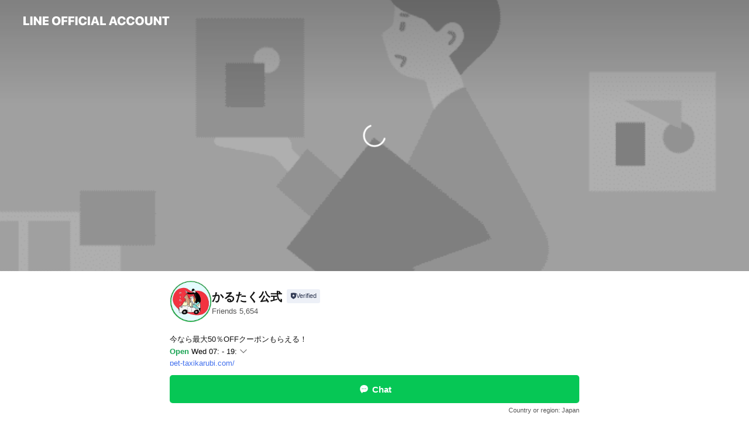

--- FILE ---
content_type: text/html; charset=utf-8
request_url: https://page.line.me/809ghydz?openerPlatform=liff&openerKey=profileRecommend
body_size: 22106
content:
<!DOCTYPE html><html lang="en"><script id="oa-script-list" type="application/json">https://page.line-scdn.net/_next/static/chunks/pages/_app-c0b699a9d6347812.js,https://page.line-scdn.net/_next/static/chunks/pages/%5BsearchId%5D-b8e443852bbb5573.js</script><head><meta charSet="UTF-8"/><meta name="viewport" content="width=device-width,initial-scale=1,minimum-scale=1,maximum-scale=1,user-scalable=no,viewport-fit=cover"/><link rel="apple-touch-icon" sizes="180x180" href="https://page.line-scdn.net/favicons/apple-touch-icon.png"/><link rel="icon" type="image/png" sizes="32x32" href="https://page.line-scdn.net/favicons/favicon-32x32.png"/><link rel="icon" type="image/png" sizes="16x16" href="https://page.line-scdn.net/favicons/favicon-16x16.png&quot;"/><link rel="mask-icon" href="https://page.line-scdn.net/favicons/safari-pinned-tab.svg" color="#4ecd00"/><link rel="shortcut icon" href="https://page.line-scdn.net/favicons/favicon.ico"/><meta name="theme-color" content="#ffffff"/><meta property="og:image" content="https://page-share.line.me//%40809ghydz/global/og_image.png?ts=1768982731358"/><meta name="twitter:card" content="summary_large_image"/><link rel="stylesheet" href="https://unpkg.com/swiper@6.8.1/swiper-bundle.min.css"/><title>かるたく公式 | LINE Official Account</title><meta property="og:title" content="かるたく公式 | LINE Official Account"/><meta name="twitter:title" content="かるたく公式 | LINE Official Account"/><link rel="canonical" href="https://page.line.me/809ghydz"/><meta property="line:service_name" content="Official Account"/><meta property="line:sub_title_2" content="〒104-0043 東京都 中央区 湊1-9-8 八丁堀ウエストコート8F"/><meta name="description" content="かるたく公式&#x27;s LINE official account profile page. Add them as a friend for the latest news."/><link rel="preload" as="image" href="https://oa-profile-media.line-scdn.net/0hAXSzC3FAHnduAwzkWqlhID5cEAZdYUdzCWQUbgB_QTglYVtxDg4OQxR7QBIxWBJANCQXbjloQSYlUwV0N2QYeSJ_QxVAUBx0NGxQbhBzBjwfaVFdIg/w720" media="(max-width: 360px)"/><link rel="preload" as="image" href="https://oa-profile-media.line-scdn.net/0hAXSzC3FAHnduAwzkWqlhID5cEAZdYUdzCWQUbgB_QTglYVtxDg4OQxR7QBIxWBJANCQXbjloQSYlUwV0N2QYeSJ_QxVAUBx0NGxQbhBzBjwfaVFdIg/w960" media="(min-width: 360.1px)"/><meta name="next-head-count" content="20"/><link rel="preload" href="https://page.line-scdn.net/_next/static/css/5066c0effeea9cdd.css" as="style"/><link rel="stylesheet" href="https://page.line-scdn.net/_next/static/css/5066c0effeea9cdd.css" data-n-g=""/><link rel="preload" href="https://page.line-scdn.net/_next/static/css/32cf1b1e6f7e57c2.css" as="style"/><link rel="stylesheet" href="https://page.line-scdn.net/_next/static/css/32cf1b1e6f7e57c2.css" data-n-p=""/><noscript data-n-css=""></noscript><script defer="" nomodule="" src="https://page.line-scdn.net/_next/static/chunks/polyfills-c67a75d1b6f99dc8.js"></script><script src="https://page.line-scdn.net/_next/static/chunks/webpack-53e0f634be95aa19.js" defer=""></script><script src="https://page.line-scdn.net/_next/static/chunks/framework-5d5971fdfab04833.js" defer=""></script><script src="https://page.line-scdn.net/_next/static/chunks/main-34d3f9ccc87faeb3.js" defer=""></script><script src="https://page.line-scdn.net/_next/static/chunks/e893f787-81841bf25f7a5b4d.js" defer=""></script><script src="https://page.line-scdn.net/_next/static/chunks/fd0ff8c8-d43e8626c80b2f59.js" defer=""></script><script src="https://page.line-scdn.net/_next/static/chunks/518-b33b01654ebc3704.js" defer=""></script><script src="https://page.line-scdn.net/_next/static/chunks/421-6db75eee1ddcc32a.js" defer=""></script><script src="https://page.line-scdn.net/_next/static/chunks/35-fb8646fb484f619c.js" defer=""></script><script src="https://page.line-scdn.net/_next/static/chunks/840-7f91c406241fc0b6.js" defer=""></script><script src="https://page.line-scdn.net/_next/static/chunks/137-ae3cbf072ff48020.js" defer=""></script><script src="https://page.line-scdn.net/_next/static/chunks/124-86d261272c7b9cdd.js" defer=""></script><script src="https://page.line-scdn.net/_next/static/chunks/693-01dc988928332a88.js" defer=""></script><script src="https://page.line-scdn.net/_next/static/chunks/716-15a06450f7be7982.js" defer=""></script><script src="https://page.line-scdn.net/_next/static/chunks/155-8eb63f2603fef270.js" defer=""></script><script src="https://page.line-scdn.net/_next/static/bbauL09QAT8MhModpG-Ma/_buildManifest.js" defer=""></script><script src="https://page.line-scdn.net/_next/static/bbauL09QAT8MhModpG-Ma/_ssgManifest.js" defer=""></script></head><body class=""><div id="__next"><div class="wrap main" style="--profile-button-color:#06c755" data-background="true" data-theme="true" data-js-top="true"><header id="header" class="header header_web"><div class="header_wrap"><span class="header_logo"><svg xmlns="http://www.w3.org/2000/svg" fill="none" viewBox="0 0 250 17" class="header_logo_image" role="img" aria-label="LINE OFFICIAL ACCOUNT" title="LINE OFFICIAL ACCOUNT"><path fill="#000" d="M.118 16V1.204H3.88v11.771h6.121V16zm11.607 0V1.204h3.763V16zm6.009 0V1.204h3.189l5.916 8.541h.072V1.204h3.753V16h-3.158l-5.947-8.634h-.072V16zm15.176 0V1.204h10.14v3.025h-6.377V7.15h5.998v2.83h-5.998v2.994h6.378V16zm23.235.267c-4.491 0-7.3-2.943-7.3-7.66v-.02c0-4.707 2.83-7.65 7.3-7.65 4.502 0 7.311 2.943 7.311 7.65v.02c0 4.717-2.8 7.66-7.311 7.66m0-3.118c2.153 0 3.486-1.763 3.486-4.542v-.02c0-2.8-1.363-4.533-3.486-4.533-2.102 0-3.466 1.723-3.466 4.532v.02c0 2.81 1.354 4.543 3.466 4.543M65.291 16V1.204h10.07v3.025h-6.306v3.373h5.732v2.881h-5.732V16zm11.731 0V1.204h10.07v3.025h-6.307v3.373h5.732v2.881h-5.732V16zm11.73 0V1.204h3.764V16zm12.797.267c-4.44 0-7.198-2.84-7.198-7.67v-.01c0-4.83 2.779-7.65 7.198-7.65 3.866 0 6.542 2.481 6.676 5.793v.103h-3.62l-.021-.154c-.235-1.538-1.312-2.625-3.035-2.625-2.06 0-3.363 1.692-3.363 4.522v.01c0 2.861 1.313 4.563 3.374 4.563 1.63 0 2.789-1.015 3.045-2.666l.02-.112h3.62l-.01.112c-.133 3.312-2.84 5.784-6.686 5.784m8.47-.267V1.204h3.763V16zm5.189 0 4.983-14.796h4.604L129.778 16h-3.947l-.923-3.25h-4.83l-.923 3.25zm7.249-11.577-1.6 5.62h3.271l-1.599-5.62zM131.204 16V1.204h3.763v11.771h6.121V16zm14.868 0 4.983-14.796h4.604L160.643 16h-3.948l-.923-3.25h-4.83L150.02 16zm7.249-11.577-1.599 5.62h3.271l-1.6-5.62zm14.653 11.844c-4.44 0-7.198-2.84-7.198-7.67v-.01c0-4.83 2.779-7.65 7.198-7.65 3.866 0 6.542 2.481 6.675 5.793v.103h-3.619l-.021-.154c-.236-1.538-1.312-2.625-3.035-2.625-2.061 0-3.363 1.692-3.363 4.522v.01c0 2.861 1.312 4.563 3.373 4.563 1.631 0 2.789-1.015 3.046-2.666l.02-.112h3.62l-.01.112c-.134 3.312-2.841 5.784-6.686 5.784m15.258 0c-4.44 0-7.198-2.84-7.198-7.67v-.01c0-4.83 2.778-7.65 7.198-7.65 3.866 0 6.542 2.481 6.675 5.793v.103h-3.619l-.021-.154c-.236-1.538-1.312-2.625-3.035-2.625-2.061 0-3.363 1.692-3.363 4.522v.01c0 2.861 1.312 4.563 3.373 4.563 1.631 0 2.789-1.015 3.046-2.666l.02-.112h3.62l-.011.112c-.133 3.312-2.84 5.784-6.685 5.784m15.36 0c-4.491 0-7.3-2.943-7.3-7.66v-.02c0-4.707 2.83-7.65 7.3-7.65 4.502 0 7.311 2.943 7.311 7.65v.02c0 4.717-2.799 7.66-7.311 7.66m0-3.118c2.154 0 3.487-1.763 3.487-4.542v-.02c0-2.8-1.364-4.533-3.487-4.533-2.102 0-3.466 1.723-3.466 4.532v.02c0 2.81 1.354 4.543 3.466 4.543m15.514 3.118c-3.855 0-6.367-2.184-6.367-5.517V1.204h3.763v9.187c0 1.723.923 2.758 2.615 2.758 1.681 0 2.604-1.035 2.604-2.758V1.204h3.763v9.546c0 3.322-2.491 5.517-6.378 5.517M222.73 16V1.204h3.189l5.916 8.541h.072V1.204h3.753V16h-3.158l-5.947-8.634h-.072V16zm18.611 0V4.229h-4.081V1.204h11.915v3.025h-4.081V16z"></path></svg></span></div></header><div class="container"><div data-intersection-target="profileFace" class="_root_f63qr_2 _modeLiffApp_f63qr_155"><div class="_coverImage_f63qr_2"><div data-intersection-target="coverImage" class="_root_1e0fr_1 _black_1e0fr_61"><picture class="_coverPicture_1e0fr_10"><source media="(min-width: 1048px)" srcSet="[data-uri]"/><source media="(min-width: 712px)" srcSet="[data-uri]"/><img class="_coverImage_1e0fr_7" src="[data-uri]" alt="" width="380" height="189"/></picture><img class="_coverImageSpacer_1e0fr_7" src="[data-uri]" alt=""/><div class="_root_qs6hr_1" aria-label="loading"><svg viewBox="0 0 50 50" xmlns="http://www.w3.org/2000/svg" class="_spinner_qs6hr_10" width="50" style="margin-left:-25px;margin-top:-25px"><path d="m9.906 37.346a1.5 1.5 0 0 1 2.321-1.9 16.461 16.461 0 0 0 12.774 6.054c9.112 0 16.5-7.387 16.5-16.5s-7.388-16.5-16.501-16.5a1.5 1.5 0 0 1 0-3c10.77 0 19.5 8.73 19.5 19.5s-8.73 19.5-19.5 19.5a19.46 19.46 0 0 1 -15.095-7.154z" fill="#fff"></path></svg></div></div></div><div class="_account_f63qr_11"><div class="_accountHead_f63qr_16"><div class="_accountHeadIcon_f63qr_22"><a class="_accountHeadIconLink_f63qr_31" href="/809ghydz/profile/img"><div class="_root_19dwp_1"><img class="_thumbnailImage_19dwp_8" src="https://profile.line-scdn.net/0hAOYJK8jtHmBkMwzlSGdhN1h2EA0THRgoHFEEDkEwF1QaU1EwWwUCDkMyRlMcUwtjXlBQBBU0E1VB/preview" alt="Show profile photo" width="70" height="70"/></div></a></div><div class="_accountHeadContents_f63qr_34"><h1 class="_accountHeadTitle_f63qr_37"><span class="_accountHeadTitleText_f63qr_51">かるたく公式</span><button type="button" class="_accountHeadBadge_f63qr_54" aria-label="Show account info"><span class="_root_4p75h_1 _typeCertified_4p75h_20"><span class="_icon_4p75h_17"><span role="img" aria-label="Verification status" class="la labs _iconImage_4p75h_17" style="width:11px;aspect-ratio:1;display:inline-grid;place-items:stretch"><svg xmlns="http://www.w3.org/2000/svg" data-laicon-version="10.2" viewBox="0 0 20 20" fill="currentColor"><g transform="translate(-2 -2)"><path d="M12 2.5c-3.7 0-6.7.7-7.8 1-.3.2-.5.5-.5.8v8.9c0 3.2 4.2 6.3 8 8.2.1 0 .2.1.3.1s.2 0 .3-.1c3.9-1.9 8-5 8-8.2V4.3c0-.3-.2-.6-.5-.7-1.1-.3-4.1-1.1-7.8-1.1zm0 4.2 1.2 2.7 2.7.3-1.9 2 .4 2.8-2.4-1.2-2.4 1.3.4-2.8-1.9-2 2.7-.3L12 6.7z"/></g></svg></span></span><span class="_label_4p75h_42">Verified</span></span></button></h1><div class="_accountHeadSubTexts_f63qr_58"><p class="_accountHeadSubText_f63qr_58">Friends<!-- --> <!-- -->5,654</p></div></div></div><div class="_accountInfo_f63qr_73"><p class="_accountInfoText_f63qr_85">今なら最大50％OFFクーポンもらえる！</p><p><a class="_accountInfoWebsiteLink_f63qr_137" href="https://pet-taxikarubi.com/"><span class="_accountInfoWebsiteUrl_f63qr_141">pet-taxikarubi.com/</span></a></p></div><div class="_actionButtons_f63qr_152"><div><div class="_root_1nhde_1"><button type="button" class="_button_1nhde_9"><span class="_icon_1nhde_31"><span role="img" class="la lar" style="width:14px;aspect-ratio:1;display:inline-grid;place-items:stretch"><svg xmlns="http://www.w3.org/2000/svg" data-laicon-version="15.0" viewBox="0 0 20 20" fill="currentColor"><g transform="translate(-2 -2)"><path d="M11.8722 10.2255a.9.9 0 1 0 0 1.8.9.9 0 0 0 0-1.8Zm-3.5386 0a.9.9 0 1 0 0 1.8.9.9 0 0 0 0-1.8Zm7.0767 0a.9.9 0 1 0 0 1.8.9.9 0 0 0 0-1.8Z"/><path d="M6.5966 6.374c-1.256 1.2676-1.988 3.1338-1.988 5.5207 0 2.8387 1.6621 5.3506 2.8876 6.8107.6247-.8619 1.6496-1.7438 3.2265-1.7444h.0015l2.2892-.0098h.0028c3.4682 0 6.2909-2.8223 6.2909-6.2904 0-1.9386-.7072-3.4895-1.9291-4.5632C16.1475 5.0163 14.3376 4.37 12.0582 4.37c-2.3602 0-4.2063.7369-5.4616 2.004Zm-.9235-.915C7.2185 3.8991 9.4223 3.07 12.0582 3.07c2.5189 0 4.6585.7159 6.1779 2.051 1.5279 1.3427 2.371 3.2622 2.371 5.5398 0 4.1857-3.4041 7.5896-7.5894 7.5904h-.0015l-2.2892.0098h-.0028c-1.33 0-2.114.9634-2.5516 1.8265l-.4192.8269-.6345-.676c-1.2252-1.3055-3.8103-4.4963-3.8103-8.3437 0-2.6555.8198-4.8767 2.3645-6.4358Z"/></g></svg></span></span><span class="_label_1nhde_14">Chat</span></button></div><div class="_root_1nhde_1"><a role="button" href="https://line.me/R/home/public/main?id=809ghydz&amp;utm_source=businessprofile&amp;utm_medium=action_btn" class="_button_1nhde_9"><span class="_icon_1nhde_31"><span role="img" class="la lar" style="width:14px;aspect-ratio:1;display:inline-grid;place-items:stretch"><svg xmlns="http://www.w3.org/2000/svg" data-laicon-version="15.0" viewBox="0 0 20 20" fill="currentColor"><g transform="translate(-2 -2)"><path d="M6.0001 4.5104a.35.35 0 0 0-.35.35v14.2792a.35.35 0 0 0 .35.35h12a.35.35 0 0 0 .35-.35V4.8604a.35.35 0 0 0-.35-.35h-12Zm-1.65.35c0-.9112.7387-1.65 1.65-1.65h12c.9113 0 1.65.7388 1.65 1.65v14.2792c0 .9113-.7387 1.65-1.65 1.65h-12c-.9113 0-1.65-.7387-1.65-1.65V4.8604Z"/><path d="M15.0534 12.65H8.9468v-1.3h6.1066v1.3Zm0-3.3413H8.9468v-1.3h6.1066v1.3Zm0 6.6827H8.9468v-1.3h6.1066v1.3Z"/></g></svg></span></span><span class="_label_1nhde_14">Posts</span></a></div></div></div></div></div><div class="content"><div class="ldsg-tab plugin_tab" data-flexible="flexible" style="--tab-indicator-position:0px;--tab-indicator-width:0px" id="tablist"><div class="tab-content"><div class="tab-content-inner"><div class="tab-list" role="tablist"><a aria-selected="true" role="tab" class="tab-list-item" tabindex="0"><span class="text">Basic info</span></a><a aria-selected="false" role="tab" class="tab-list-item"><span class="text">You might like</span></a></div><div class="tab-indicator"></div></div></div></div><section class="section section_info" id="plugin-information-1084029614005883" data-js-plugin="information"><h2 class="title_section" data-testid="plugin-header"><span class="title">Basic info</span></h2><div class="basic_info_item info_time"><i class="icon"><svg width="19" height="19" viewBox="0 0 19 19" fill="none" xmlns="http://www.w3.org/2000/svg"><path fill-rule="evenodd" clip-rule="evenodd" d="M9.5 2.177a7.323 7.323 0 100 14.646 7.323 7.323 0 000-14.646zm0 1.03a6.294 6.294 0 110 12.587 6.294 6.294 0 010-12.588zm.514 5.996v-3.73H8.985v4.324l2.79 1.612.515-.892-2.276-1.314z" fill="#000"></path></svg></i><div class="title"><span class="title_s">Wed</span><span class="con_s">07:00 - 19:00</span></div><p class="memo">ご予約は24時間365日受付けております。</p><ul class="lst_week"><li><span class="title_s">Sun</span><span class="con_s">07:00 - 19:00</span></li><li><span class="title_s">Mon</span><span class="con_s">07:00 - 19:00</span></li><li><span class="title_s">Tue</span><span class="con_s">07:00 - 19:00</span></li><li><span class="title_s">Wed</span><span class="con_s">07:00 - 19:00</span></li><li><span class="title_s">Thu</span><span class="con_s">07:00 - 19:00</span></li><li><span class="title_s">Fri</span><span class="con_s">07:00 - 19:00</span></li><li><span class="title_s">Sat</span><span class="con_s">07:00 - 19:00</span></li></ul></div><div class="basic_info_item info_tel is_selectable"><i class="icon"><svg width="19" height="19" viewBox="0 0 19 19" fill="none" xmlns="http://www.w3.org/2000/svg"><path fill-rule="evenodd" clip-rule="evenodd" d="M2.816 3.858L4.004 2.67a1.76 1.76 0 012.564.079l2.024 2.286a1.14 1.14 0 01-.048 1.559L7.306 7.832l.014.04c.02.052.045.11.075.173l.051.1c.266.499.762 1.137 1.517 1.892.754.755 1.393 1.25 1.893 1.516.103.055.194.097.271.126l.04.014 1.239-1.238a1.138 1.138 0 011.465-.121l.093.074 2.287 2.024a1.76 1.76 0 01.078 2.563l-1.188 1.188c-1.477 1.478-5.367.513-9.102-3.222-3.735-3.735-4.7-7.625-3.223-9.103zm5.005 1.86L5.797 3.43a.731.731 0 00-1.065-.033L3.544 4.586c-.31.31-.445 1.226-.162 2.367.393 1.582 1.49 3.386 3.385 5.28 1.894 1.894 3.697 2.992 5.28 3.384 1.14.284 2.057.148 2.367-.162l1.187-1.187a.731.731 0 00-.032-1.065l-2.287-2.024a.109.109 0 00-.148.004l-1.403 1.402c-.517.518-1.887-.21-3.496-1.82l-.158-.16c-1.499-1.54-2.164-2.837-1.663-3.337l1.402-1.402a.108.108 0 00.005-.149z" fill="#000"></path></svg></i><a class="link" href="#"><span>080-7063-4441</span></a></div><div class="basic_info_item info_url is_selectable"><i class="icon"><svg width="19" height="19" viewBox="0 0 19 19" fill="none" xmlns="http://www.w3.org/2000/svg"><path fill-rule="evenodd" clip-rule="evenodd" d="M9.5 2.18a7.32 7.32 0 100 14.64 7.32 7.32 0 000-14.64zM3.452 7.766A6.294 6.294 0 003.21 9.5c0 .602.084 1.184.242 1.736H6.32A17.222 17.222 0 016.234 9.5c0-.597.03-1.178.086-1.735H3.452zm.396-1.029H6.46c.224-1.303.607-2.422 1.11-3.225a6.309 6.309 0 00-3.722 3.225zm3.51 1.03a15.745 15.745 0 000 3.47h4.284a15.749 15.749 0 000-3.47H7.358zm4.131-1.03H7.511C7.903 4.64 8.707 3.21 9.5 3.21c.793 0 1.597 1.43 1.99 3.526zm1.19 1.03a17.21 17.21 0 010 3.47h2.869A6.292 6.292 0 0015.79 9.5c0-.602-.084-1.184-.242-1.735H12.68zm2.473-1.03H12.54c-.224-1.303-.607-2.422-1.11-3.225a6.308 6.308 0 013.722 3.225zM7.57 15.489a6.309 6.309 0 01-3.722-3.224H6.46c.224 1.303.607 2.421 1.11 3.224zm1.929.301c-.793 0-1.596-1.43-1.99-3.525h3.98c-.394 2.095-1.197 3.525-1.99 3.525zm1.93-.301c.503-.803.886-1.921 1.11-3.224h2.612a6.309 6.309 0 01-3.723 3.224z" fill="#000"></path></svg></i><a class="account_info_website_link" href="https://pet-taxikarubi.com/"><span class="account_info_website_url">pet-taxikarubi.com/</span></a></div><div class="basic_info_item info_pay"><i class="icon"><svg width="19" height="19" viewBox="0 0 19 19" fill="none" xmlns="http://www.w3.org/2000/svg"><path fill-rule="evenodd" clip-rule="evenodd" d="M2.85 3.457h13.3a.91.91 0 01.91.91v10.266a.91.91 0 01-.91.91H2.85a.91.91 0 01-.91-.91V4.367a.91.91 0 01.91-.91zm13.18 3.012V4.486H2.968v1.983H16.03zm0 1.03H2.968v7.015H16.03V7.498zm-1.705 4.52v1.03h-2.368v-1.03h2.368z" fill="#000"></path></svg></i><span class="title">Supported cards</span><ul class="lst_card"><li class="card_visa"><span class="blind">Visa</span></li><li class="card_master"><span class="blind">Mastercard</span></li><li class="card_jcb"><span class="blind">JCB</span></li><li class="card_diners"><span class="blind">Diners</span></li><li class="card_amex"><span class="blind">American Express</span></li></ul></div><div class="basic_info_item place_map" data-js-access="true"><div class="map_area"><a target="_blank" rel="noopener" href="https://www.google.com/maps/search/?api=1&amp;query=35.672879221529556%2C139.78031992820283"><img src="https://maps.googleapis.com/maps/api/staticmap?key=AIzaSyCmbTfxB3uMZpzVX9NYKqByC1RRi2jIjf0&amp;channel=Line_Account&amp;scale=2&amp;size=400x200&amp;center=35.67297922152956%2C139.78031992820283&amp;markers=scale%3A2%7Cicon%3Ahttps%3A%2F%2Fpage.line-scdn.net%2F_%2Fimages%2FmapPin.v1.png%7C35.672879221529556%2C139.78031992820283&amp;language=en&amp;region=&amp;signature=UFt9zy98DR_G-LVH4NjwpR63uZc%3D" alt=""/></a></div><div class="map_text"><i class="icon"><svg width="19" height="19" viewBox="0 0 19 19" fill="none" xmlns="http://www.w3.org/2000/svg"><path fill-rule="evenodd" clip-rule="evenodd" d="M9.731 1.864l-.23-.004a6.308 6.308 0 00-4.853 2.266c-2.155 2.565-1.9 6.433.515 8.857a210.37 210.37 0 013.774 3.911.772.772 0 001.13 0l.942-.996a182.663 182.663 0 012.829-2.916c2.413-2.422 2.67-6.29.515-8.855a6.308 6.308 0 00-4.622-2.263zm-.23 1.026a5.28 5.28 0 014.064 1.9c1.805 2.147 1.588 5.413-.456 7.466l-.452.456a209.82 209.82 0 00-2.87 2.98l-.285.3-1.247-1.31a176.87 176.87 0 00-2.363-2.425c-2.045-2.053-2.261-5.32-.456-7.468a5.28 5.28 0 014.064-1.9zm0 3.289a2.004 2.004 0 100 4.008 2.004 2.004 0 000-4.008zm0 1.029a.975.975 0 110 1.95.975.975 0 010-1.95z" fill="#000"></path></svg></i><div class="map_title_area"><strong class="map_title">〒104-0043 東京都 中央区 湊1-9-8 八丁堀ウエストコート8F</strong><button type="button" class="button_copy" aria-label="Copy"><i class="icon_copy"><svg width="16" height="16" xmlns="http://www.w3.org/2000/svg" data-laicon-version="15" viewBox="0 0 24 24"><path d="M3.2 3.05a.65.65 0 01.65-.65h12.99a.65.65 0 01.65.65V6.5h-1.3V3.7H4.5v13.28H7v1.3H3.85a.65.65 0 01-.65-.65V3.05z"></path><path d="M6.52 6.36a.65.65 0 01.65-.65h12.98a.65.65 0 01.65.65V17.5l-4.1 4.1H7.17a.65.65 0 01-.65-.65V6.36zm1.3.65V20.3h8.34l3.34-3.34V7.01H7.82z"></path><path d="M14.13 10.19H9.6v-1.3h4.53v1.3zm0 2.2H9.6v-1.3h4.53v1.3zm1.27 3.81h5.4v1.3h-4.1v4.1h-1.3v-5.4z"></path></svg></i></button></div><div class="map_address">八丁堀駅</div></div></div></section><section class="section section_recommend" id="plugin-recommendation-RecommendationPlugin" data-js-plugin="recommendation"><a target="_self" rel="noopener" href="https://liff.line.me/1654867680-wGKa63aV/?utm_source=oaprofile&amp;utm_medium=recommend" class="link"><h2 class="title_section" data-testid="plugin-header"><span class="title">You might like</span><span class="text_more">See more</span></h2></a><section class="RecommendationPlugin_subSection__nWfpQ"><h3 class="RecommendationPlugin_subTitle__EGDML">Accounts others are viewing</h3><div class="swiper-container"><div class="swiper-wrapper"><div class="swiper-slide"><div class="recommend_list"><div class="recommend_item" id="recommend-item-1"><a target="_self" rel="noopener" href="https://page.line.me/089lcrxs?openerPlatform=liff&amp;openerKey=profileRecommend" class="link"><div class="thumb"><img src="https://profile.line-scdn.net/0hZv5EUdc7BVkIPBs9ojJ6DjR5CzR_EgMRcFhJNn48XzslDUNdNQgePn4-C2x3CEdcN1NPOHo_Dm91/preview" class="image" alt=""/></div><div class="info"><strong class="info_name"><i class="icon_certified"></i>東葛ペットタクシー総合案内</strong><div class="info_detail"><span class="friend">1,606 friends</span></div></div></a></div><div class="recommend_item" id="recommend-item-2"><a target="_self" rel="noopener" href="https://page.line.me/736iipdy?openerPlatform=liff&amp;openerKey=profileRecommend" class="link"><div class="thumb"><img src="https://profile.line-scdn.net/0h0Tspnkpub3tOCXEf5OsQLHJMYRY5J2kzNmp1GW0MOUtqa3gocG91TTxdZk1ibHh5c28gSD9dY0I3/preview" class="image" alt=""/></div><div class="info"><strong class="info_name"><i class="icon_certified"></i>東葛ペットタクシー足立営業所</strong><div class="info_detail"><span class="friend">381 friends</span></div></div></a></div><div class="recommend_item" id="recommend-item-3"><a target="_self" rel="noopener" href="https://page.line.me/353kzkng?openerPlatform=liff&amp;openerKey=profileRecommend" class="link"><div class="thumb"><img src="https://profile.line-scdn.net/0htKCjIiR9K2R-EzUA4WdUM0JWJQkJPS0sBnVtA1lBdVIEcWQ2SnZtBlkbIVQEc2s2FXFkBAtGcAAH/preview" class="image" alt=""/></div><div class="info"><strong class="info_name"><i class="icon_certified"></i>東葛ペットタクシー世田谷営業所</strong><div class="info_detail"><span class="friend">393 friends</span></div></div></a></div></div></div><div class="swiper-slide"><div class="recommend_list"><div class="recommend_item" id="recommend-item-4"><a target="_self" rel="noopener" href="https://page.line.me/jtx4288h?openerPlatform=liff&amp;openerKey=profileRecommend" class="link"><div class="thumb"><img src="https://profile.line-scdn.net/0hMeEVgkTQEkp4Lzh0SJJtHURqHCcPARQCABtaeVV7Si1WHwFORkpbfggnGH0GTAAaRU8KJFx7TCgB/preview" class="image" alt=""/></div><div class="info"><strong class="info_name"><i class="icon_certified"></i>OFT STORE</strong><div class="info_detail"><span class="friend">8,909 friends</span></div></div></a></div><div class="recommend_item" id="recommend-item-5"><a target="_self" rel="noopener" href="https://page.line.me/520rfwtk?openerPlatform=liff&amp;openerKey=profileRecommend" class="link"><div class="thumb"><img src="https://profile.line-scdn.net/0hDt-JgWE0G1sQMw9sHm5kDCx2FTZnHR0TaAFWOWE1ED84AF1YKAdUbmY3RmI9ClsPfFVTNDJkTTtq/preview" class="image" alt=""/></div><div class="info"><strong class="info_name"><i class="icon_certified"></i>ONEKOSAMA OINUSAMA</strong><div class="info_detail"><span class="friend">5,252 friends</span></div></div></a></div><div class="recommend_item" id="recommend-item-6"><a target="_self" rel="noopener" href="https://page.line.me/673uwosq?openerPlatform=liff&amp;openerKey=profileRecommend" class="link"><div class="thumb"><img src="https://profile.line-scdn.net/0hg6mJAOpYOBlQMywADAJHTmx2NnQnHT5RKFJ_KnVjbiwtUSxJbQd3fCI2NS8pUCxNZAZ0fHwyZyt5/preview" class="image" alt=""/></div><div class="info"><strong class="info_name"><i class="icon_certified"></i>IYN</strong><div class="info_detail"><span class="friend">3,662 friends</span></div></div></a></div></div></div><div class="swiper-slide"><div class="recommend_list"><div class="recommend_item" id="recommend-item-7"><a target="_self" rel="noopener" href="https://page.line.me/vbn5674s?openerPlatform=liff&amp;openerKey=profileRecommend" class="link"><div class="thumb"><img src="https://profile.line-scdn.net/0hgDM3Zi4HOGtwSio8i8JHPEwPNgYHZD4jCCh0XQEeZAgNc30-Hy0nCFIaYl4Nenk9SCxxXlJCNFMI/preview" class="image" alt=""/></div><div class="info"><strong class="info_name"><i class="icon_certified"></i>オーダーメイドペットウェアsachi</strong><div class="info_detail"><span class="friend">688 friends</span></div></div></a></div><div class="recommend_item" id="recommend-item-8"><a target="_self" rel="noopener" href="https://page.line.me/864ryibp?openerPlatform=liff&amp;openerKey=profileRecommend" class="link"><div class="thumb"><img src="https://profile.line-scdn.net/0hA84n5Gk2HhcJFw1CSqVhQDVSEHp-ORhfcSNQdnhFQnB0IAwUN3QFdSgRSCJzIglFMXVSdygXQyYn/preview" class="image" alt=""/></div><div class="info"><strong class="info_name"><i class="icon_certified"></i>NEKOICHA ねこいちゃ</strong><div class="info_detail"><span class="friend">3,079 friends</span></div></div></a></div><div class="recommend_item" id="recommend-item-9"><a target="_self" rel="noopener" href="https://page.line.me/926yuqiv?openerPlatform=liff&amp;openerKey=profileRecommend" class="link"><div class="thumb"><img src="https://profile.line-scdn.net/0hAzUhJnHQHlVoETXbkldhAlRUEDgfPxgdECdWMRoTEmFGdF4HVSdUOkgVQWAVJFEFUXNTZhlGE21F/preview" class="image" alt=""/></div><div class="info"><strong class="info_name"><i class="icon_certified"></i>CanNana</strong><div class="info_detail"><span class="friend">1,922 friends</span></div><div class="common_label"><strong class="label"><i class="icon"><svg width="13" height="12" viewBox="0 0 13 12" fill="none" xmlns="http://www.w3.org/2000/svg"><path fill-rule="evenodd" clip-rule="evenodd" d="M11.1 2.14H2.7a.576.576 0 00-.575.576v6.568c0 .317.258.575.575.575h8.4a.576.576 0 00.575-.575V2.716a.576.576 0 00-.575-.575zm-.076 2.407V9.21h-8.25V4.547h8.25zm0-.65V2.791h-8.25v1.106h8.25z" fill="#777"></path><path d="M11.024 9.209v.1h.1v-.1h-.1zm0-4.662h.1v-.1h-.1v.1zM2.774 9.21h-.1v.1h.1v-.1zm0-4.662v-.1h-.1v.1h.1zm8.25-.65v.1h.1v-.1h-.1zm0-1.106h.1v-.1h-.1v.1zm-8.25 0v-.1h-.1v.1h.1zm0 1.106h-.1v.1h.1v-.1zM2.7 2.241h8.4v-.2H2.7v.2zm-.475.475c0-.262.213-.475.475-.475v-.2a.676.676 0 00-.675.675h.2zm0 6.568V2.716h-.2v6.568h.2zm.475.475a.476.476 0 01-.475-.475h-.2c0 .372.303.675.675.675v-.2zm8.4 0H2.7v.2h8.4v-.2zm.475-.475a.476.476 0 01-.475.475v.2a.676.676 0 00.675-.675h-.2zm0-6.568v6.568h.2V2.716h-.2zM11.1 2.24c.262 0 .475.213.475.475h.2a.676.676 0 00-.675-.675v.2zm.024 6.968V4.547h-.2V9.21h.2zm-8.35.1h8.25v-.2h-8.25v.2zm-.1-4.762V9.21h.2V4.547h-.2zm8.35-.1h-8.25v.2h8.25v-.2zm.1-.55V2.791h-.2v1.106h.2zm-.1-1.206h-8.25v.2h8.25v-.2zm-8.35.1v1.106h.2V2.791h-.2zm.1 1.206h8.25v-.2h-8.25v.2zm6.467 2.227l-.296.853-.904.019.72.545-.261.865.741-.516.742.516-.262-.865.72-.545-.903-.019-.297-.853z" fill="#777"></path></svg></i><span class="text">Reward card</span></strong></div></div></a></div></div></div><div class="swiper-slide"><div class="recommend_list"><div class="recommend_item" id="recommend-item-10"><a target="_self" rel="noopener" href="https://page.line.me/qal2028t?openerPlatform=liff&amp;openerKey=profileRecommend" class="link"><div class="thumb"><img src="https://profile.line-scdn.net/0h7AXntYTGaG5lF3niJQEXOVlSZgMSOW4mHSUgW0QQPgxOL305X3JyWhAWZFxOJCk4XHUmC0VCZF1J/preview" class="image" alt=""/></div><div class="info"><strong class="info_name"><i class="icon_certified"></i>KIMONO ARCH 原宿</strong><div class="info_detail"><span class="friend">7,808 friends</span></div></div></a></div><div class="recommend_item" id="recommend-item-11"><a target="_self" rel="noopener" href="https://page.line.me/wml2776a?openerPlatform=liff&amp;openerKey=profileRecommend" class="link"><div class="thumb"><img src="https://profile.line-scdn.net/0h4EmdyS4oa2pQHUdn-DUUPWxYZQcnM20iKH4iXiIeMl56Lnk-O3p0CHIZPFt8LnhpZH8tD3xOZ14t/preview" class="image" alt=""/></div><div class="info"><strong class="info_name"><i class="icon_certified"></i>Angel R</strong><div class="info_detail"><span class="friend">3,609 friends</span></div><div class="common_label"><strong class="label"><i class="icon"><svg width="12" height="12" viewBox="0 0 12 12" fill="none" xmlns="http://www.w3.org/2000/svg"><path fill-rule="evenodd" clip-rule="evenodd" d="M1.675 2.925v6.033h.926l.923-.923.923.923h5.878V2.925H4.447l-.923.923-.923-.923h-.926zm-.85-.154c0-.384.312-.696.696-.696h1.432l.571.571.572-.571h6.383c.385 0 .696.312.696.696v6.341a.696.696 0 01-.696.696H4.096l-.572-.571-.571.571H1.52a.696.696 0 01-.696-.696V2.771z" fill="#777"></path><path fill-rule="evenodd" clip-rule="evenodd" d="M3.025 4.909v-.65h1v.65h-1zm0 1.357v-.65h1v.65h-1zm0 1.358v-.65h1v.65h-1z" fill="#777"></path></svg></i><span class="text">Coupons</span></strong><strong class="label"><i class="icon"><svg width="13" height="12" viewBox="0 0 13 12" fill="none" xmlns="http://www.w3.org/2000/svg"><path fill-rule="evenodd" clip-rule="evenodd" d="M11.1 2.14H2.7a.576.576 0 00-.575.576v6.568c0 .317.258.575.575.575h8.4a.576.576 0 00.575-.575V2.716a.576.576 0 00-.575-.575zm-.076 2.407V9.21h-8.25V4.547h8.25zm0-.65V2.791h-8.25v1.106h8.25z" fill="#777"></path><path d="M11.024 9.209v.1h.1v-.1h-.1zm0-4.662h.1v-.1h-.1v.1zM2.774 9.21h-.1v.1h.1v-.1zm0-4.662v-.1h-.1v.1h.1zm8.25-.65v.1h.1v-.1h-.1zm0-1.106h.1v-.1h-.1v.1zm-8.25 0v-.1h-.1v.1h.1zm0 1.106h-.1v.1h.1v-.1zM2.7 2.241h8.4v-.2H2.7v.2zm-.475.475c0-.262.213-.475.475-.475v-.2a.676.676 0 00-.675.675h.2zm0 6.568V2.716h-.2v6.568h.2zm.475.475a.476.476 0 01-.475-.475h-.2c0 .372.303.675.675.675v-.2zm8.4 0H2.7v.2h8.4v-.2zm.475-.475a.476.476 0 01-.475.475v.2a.676.676 0 00.675-.675h-.2zm0-6.568v6.568h.2V2.716h-.2zM11.1 2.24c.262 0 .475.213.475.475h.2a.676.676 0 00-.675-.675v.2zm.024 6.968V4.547h-.2V9.21h.2zm-8.35.1h8.25v-.2h-8.25v.2zm-.1-4.762V9.21h.2V4.547h-.2zm8.35-.1h-8.25v.2h8.25v-.2zm.1-.55V2.791h-.2v1.106h.2zm-.1-1.206h-8.25v.2h8.25v-.2zm-8.35.1v1.106h.2V2.791h-.2zm.1 1.206h8.25v-.2h-8.25v.2zm6.467 2.227l-.296.853-.904.019.72.545-.261.865.741-.516.742.516-.262-.865.72-.545-.903-.019-.297-.853z" fill="#777"></path></svg></i><span class="text">Reward card</span></strong></div></div></a></div><div class="recommend_item" id="recommend-item-12"><a target="_self" rel="noopener" href="https://page.line.me/319jzstx?openerPlatform=liff&amp;openerKey=profileRecommend" class="link"><div class="thumb"><img src="https://profile.line-scdn.net/0h32PlHx0ZbB1tFXhaEiQTSlFQYnAaO2pVFXcqex0dYH4XJHlDAyR0fxxGZ3lDISgfBicqe00QZX9C/preview" class="image" alt=""/></div><div class="info"><strong class="info_name"><i class="icon_certified"></i>EBiS GEM</strong><div class="info_detail"><span class="friend">9,224 friends</span></div></div></a></div></div></div><div class="swiper-slide"><div class="recommend_list"><div class="recommend_item" id="recommend-item-13"><a target="_self" rel="noopener" href="https://page.line.me/223mmhcm?openerPlatform=liff&amp;openerKey=profileRecommend" class="link"><div class="thumb"><img src="https://profile.line-scdn.net/0hg66I81MqOBkLMC76P-dHTjd1NnR8Hj5RcwN3LC43bnxzBHhLMFEjeiZiYCkhU3tGMVInfigwby8m/preview" class="image" alt=""/></div><div class="info"><strong class="info_name"><i class="icon_certified"></i>ａｏｎｅｃｏ</strong><div class="info_detail"><span class="friend">6,704 friends</span></div></div></a></div><div class="recommend_item" id="recommend-item-14"><a target="_self" rel="noopener" href="https://page.line.me/frm8341w?openerPlatform=liff&amp;openerKey=profileRecommend" class="link"><div class="thumb"><img src="https://profile.line-scdn.net/0m003d141472511a81b157d07e6ce7dbf011034b463190/preview" class="image" alt=""/></div><div class="info"><strong class="info_name"><i class="icon_certified"></i>abilletage</strong><div class="info_detail"><span class="friend">5,287 friends</span></div></div></a></div><div class="recommend_item" id="recommend-item-15"><a target="_self" rel="noopener" href="https://page.line.me/wok5629f?openerPlatform=liff&amp;openerKey=profileRecommend" class="link"><div class="thumb"><img src="https://profile.line-scdn.net/0hc3KE98xvPBx2PC24qz1DS0p5MnEBEjpUDltxKFU7ZnlYD3JKTV92f1ppZysODn5DQlwkfVNrMHlT/preview" class="image" alt=""/></div><div class="info"><strong class="info_name"><i class="icon_certified"></i>Jewels</strong><div class="info_detail"><span class="friend">91,480 friends</span></div><div class="common_label"><strong class="label"><i class="icon"><svg width="12" height="12" viewBox="0 0 12 12" fill="none" xmlns="http://www.w3.org/2000/svg"><path fill-rule="evenodd" clip-rule="evenodd" d="M1.675 2.925v6.033h.926l.923-.923.923.923h5.878V2.925H4.447l-.923.923-.923-.923h-.926zm-.85-.154c0-.384.312-.696.696-.696h1.432l.571.571.572-.571h6.383c.385 0 .696.312.696.696v6.341a.696.696 0 01-.696.696H4.096l-.572-.571-.571.571H1.52a.696.696 0 01-.696-.696V2.771z" fill="#777"></path><path fill-rule="evenodd" clip-rule="evenodd" d="M3.025 4.909v-.65h1v.65h-1zm0 1.357v-.65h1v.65h-1zm0 1.358v-.65h1v.65h-1z" fill="#777"></path></svg></i><span class="text">Coupons</span></strong><strong class="label"><i class="icon"><svg width="13" height="12" viewBox="0 0 13 12" fill="none" xmlns="http://www.w3.org/2000/svg"><path fill-rule="evenodd" clip-rule="evenodd" d="M11.1 2.14H2.7a.576.576 0 00-.575.576v6.568c0 .317.258.575.575.575h8.4a.576.576 0 00.575-.575V2.716a.576.576 0 00-.575-.575zm-.076 2.407V9.21h-8.25V4.547h8.25zm0-.65V2.791h-8.25v1.106h8.25z" fill="#777"></path><path d="M11.024 9.209v.1h.1v-.1h-.1zm0-4.662h.1v-.1h-.1v.1zM2.774 9.21h-.1v.1h.1v-.1zm0-4.662v-.1h-.1v.1h.1zm8.25-.65v.1h.1v-.1h-.1zm0-1.106h.1v-.1h-.1v.1zm-8.25 0v-.1h-.1v.1h.1zm0 1.106h-.1v.1h.1v-.1zM2.7 2.241h8.4v-.2H2.7v.2zm-.475.475c0-.262.213-.475.475-.475v-.2a.676.676 0 00-.675.675h.2zm0 6.568V2.716h-.2v6.568h.2zm.475.475a.476.476 0 01-.475-.475h-.2c0 .372.303.675.675.675v-.2zm8.4 0H2.7v.2h8.4v-.2zm.475-.475a.476.476 0 01-.475.475v.2a.676.676 0 00.675-.675h-.2zm0-6.568v6.568h.2V2.716h-.2zM11.1 2.24c.262 0 .475.213.475.475h.2a.676.676 0 00-.675-.675v.2zm.024 6.968V4.547h-.2V9.21h.2zm-8.35.1h8.25v-.2h-8.25v.2zm-.1-4.762V9.21h.2V4.547h-.2zm8.35-.1h-8.25v.2h8.25v-.2zm.1-.55V2.791h-.2v1.106h.2zm-.1-1.206h-8.25v.2h8.25v-.2zm-8.35.1v1.106h.2V2.791h-.2zm.1 1.206h8.25v-.2h-8.25v.2zm6.467 2.227l-.296.853-.904.019.72.545-.261.865.741-.516.742.516-.262-.865.72-.545-.903-.019-.297-.853z" fill="#777"></path></svg></i><span class="text">Reward card</span></strong></div></div></a></div></div></div><div class="swiper-slide"><div class="recommend_list"><div class="recommend_item" id="recommend-item-16"><a target="_self" rel="noopener" href="https://page.line.me/692efmjl?openerPlatform=liff&amp;openerKey=profileRecommend" class="link"><div class="thumb"><img src="https://profile.line-scdn.net/0hg8GgHBXfOBd6HicZKc1HQEZbNnoNMD5fAntyJVkdbiFXLigRRHgleF1JYXJTey0TFSh1JF0aYyNe/preview" class="image" alt=""/></div><div class="info"><strong class="info_name"><i class="icon_certified"></i>CARA-CAROフィトテラピースクール</strong><div class="info_detail"><span class="friend">498 friends</span></div></div></a></div><div class="recommend_item" id="recommend-item-17"><a target="_self" rel="noopener" href="https://page.line.me/471tydkv?openerPlatform=liff&amp;openerKey=profileRecommend" class="link"><div class="thumb"><img src="https://profile.line-scdn.net/0hKTbpTy-CFHtfCQdd-7VrLGNMGhYoJxIzJzoMFXJbH0lxOwQpYThYG3haSx51MAQramdSHC1aSE9y/preview" class="image" alt=""/></div><div class="info"><strong class="info_name"><i class="icon_certified"></i>ブイクックスーパー</strong><div class="info_detail"><span class="friend">2,899 friends</span></div><div class="common_label"><strong class="label"><i class="icon"><svg width="12" height="12" viewBox="0 0 12 12" fill="none" xmlns="http://www.w3.org/2000/svg"><path fill-rule="evenodd" clip-rule="evenodd" d="M1.675 2.925v6.033h.926l.923-.923.923.923h5.878V2.925H4.447l-.923.923-.923-.923h-.926zm-.85-.154c0-.384.312-.696.696-.696h1.432l.571.571.572-.571h6.383c.385 0 .696.312.696.696v6.341a.696.696 0 01-.696.696H4.096l-.572-.571-.571.571H1.52a.696.696 0 01-.696-.696V2.771z" fill="#777"></path><path fill-rule="evenodd" clip-rule="evenodd" d="M3.025 4.909v-.65h1v.65h-1zm0 1.357v-.65h1v.65h-1zm0 1.358v-.65h1v.65h-1z" fill="#777"></path></svg></i><span class="text">Coupons</span></strong></div></div></a></div><div class="recommend_item" id="recommend-item-18"><a target="_self" rel="noopener" href="https://page.line.me/710natgz?openerPlatform=liff&amp;openerKey=profileRecommend" class="link"><div class="thumb"><img src="https://profile.line-scdn.net/0h-Vi2vM5PcnlUS2dsVxENLmgOfBQjZXQxLCs9S3NPLkx5emB6ai09H3NOLkEtLzx_O349THMcJEgr/preview" class="image" alt=""/></div><div class="info"><strong class="info_name"><i class="icon_certified"></i>魔法の雑貨屋</strong><div class="info_detail"><span class="friend">731 friends</span></div></div></a></div></div></div><div class="swiper-slide"><div class="recommend_list"><div class="recommend_item" id="recommend-item-19"><a target="_self" rel="noopener" href="https://page.line.me/634skubm?openerPlatform=liff&amp;openerKey=profileRecommend" class="link"><div class="thumb"><img src="https://profile.line-scdn.net/0hFJSUaIseGWVuLDFTUw1mMlJpFwgZAh8tFh8DCht4QQBCTAwyB0pWBkJ_EFRKTgpjB0sEVEgpRQAQ/preview" class="image" alt=""/></div><div class="info"><strong class="info_name"><i class="icon_certified"></i>やまとしぐさ</strong><div class="info_detail"><span class="friend">3,353 friends</span></div><div class="common_label"><strong class="label"><i class="icon"><svg width="12" height="12" viewBox="0 0 12 12" fill="none" xmlns="http://www.w3.org/2000/svg"><path fill-rule="evenodd" clip-rule="evenodd" d="M1.675 2.925v6.033h.926l.923-.923.923.923h5.878V2.925H4.447l-.923.923-.923-.923h-.926zm-.85-.154c0-.384.312-.696.696-.696h1.432l.571.571.572-.571h6.383c.385 0 .696.312.696.696v6.341a.696.696 0 01-.696.696H4.096l-.572-.571-.571.571H1.52a.696.696 0 01-.696-.696V2.771z" fill="#777"></path><path fill-rule="evenodd" clip-rule="evenodd" d="M3.025 4.909v-.65h1v.65h-1zm0 1.357v-.65h1v.65h-1zm0 1.358v-.65h1v.65h-1z" fill="#777"></path></svg></i><span class="text">Coupons</span></strong><strong class="label"><i class="icon"><svg width="13" height="12" viewBox="0 0 13 12" fill="none" xmlns="http://www.w3.org/2000/svg"><path fill-rule="evenodd" clip-rule="evenodd" d="M11.1 2.14H2.7a.576.576 0 00-.575.576v6.568c0 .317.258.575.575.575h8.4a.576.576 0 00.575-.575V2.716a.576.576 0 00-.575-.575zm-.076 2.407V9.21h-8.25V4.547h8.25zm0-.65V2.791h-8.25v1.106h8.25z" fill="#777"></path><path d="M11.024 9.209v.1h.1v-.1h-.1zm0-4.662h.1v-.1h-.1v.1zM2.774 9.21h-.1v.1h.1v-.1zm0-4.662v-.1h-.1v.1h.1zm8.25-.65v.1h.1v-.1h-.1zm0-1.106h.1v-.1h-.1v.1zm-8.25 0v-.1h-.1v.1h.1zm0 1.106h-.1v.1h.1v-.1zM2.7 2.241h8.4v-.2H2.7v.2zm-.475.475c0-.262.213-.475.475-.475v-.2a.676.676 0 00-.675.675h.2zm0 6.568V2.716h-.2v6.568h.2zm.475.475a.476.476 0 01-.475-.475h-.2c0 .372.303.675.675.675v-.2zm8.4 0H2.7v.2h8.4v-.2zm.475-.475a.476.476 0 01-.475.475v.2a.676.676 0 00.675-.675h-.2zm0-6.568v6.568h.2V2.716h-.2zM11.1 2.24c.262 0 .475.213.475.475h.2a.676.676 0 00-.675-.675v.2zm.024 6.968V4.547h-.2V9.21h.2zm-8.35.1h8.25v-.2h-8.25v.2zm-.1-4.762V9.21h.2V4.547h-.2zm8.35-.1h-8.25v.2h8.25v-.2zm.1-.55V2.791h-.2v1.106h.2zm-.1-1.206h-8.25v.2h8.25v-.2zm-8.35.1v1.106h.2V2.791h-.2zm.1 1.206h8.25v-.2h-8.25v.2zm6.467 2.227l-.296.853-.904.019.72.545-.261.865.741-.516.742.516-.262-.865.72-.545-.903-.019-.297-.853z" fill="#777"></path></svg></i><span class="text">Reward card</span></strong></div></div></a></div><div class="recommend_item" id="recommend-item-20"><a target="_self" rel="noopener" href="https://page.line.me/345rxuqe?openerPlatform=liff&amp;openerKey=profileRecommend" class="link"><div class="thumb"><img src="https://profile.line-scdn.net/0horl4Rp-pMF1RTS9hdKtPCm0IPjAmYzYVKS52PXdEPDl-fCNfOS58b3JEbj99dX8JbX93OiREZm18/preview" class="image" alt=""/></div><div class="info"><strong class="info_name"><i class="icon_premium"></i>LINEスタンプ</strong><div class="info_detail"><span class="friend">82,430,970 friends</span></div></div></a></div><div class="recommend_item" id="recommend-item-21"><a target="_self" rel="noopener" href="https://page.line.me/098alezv?openerPlatform=liff&amp;openerKey=profileRecommend" class="link"><div class="thumb"><img src="https://profile.line-scdn.net/0hPX7HSqpKD3cKMSYdFkRwIDZ0ARp9Hwk_cl5DEX0yURcnBEEgP1VEQilmVEIiVkl1N1AVFX02ARAk/preview" class="image" alt=""/></div><div class="info"><strong class="info_name"><i class="icon_certified"></i>はなとしっぽ</strong><div class="info_detail"><span class="friend">1,799 friends</span></div><div class="common_label"><strong class="label"><i class="icon"><svg width="13" height="12" viewBox="0 0 13 12" fill="none" xmlns="http://www.w3.org/2000/svg"><path fill-rule="evenodd" clip-rule="evenodd" d="M11.1 2.14H2.7a.576.576 0 00-.575.576v6.568c0 .317.258.575.575.575h8.4a.576.576 0 00.575-.575V2.716a.576.576 0 00-.575-.575zm-.076 2.407V9.21h-8.25V4.547h8.25zm0-.65V2.791h-8.25v1.106h8.25z" fill="#777"></path><path d="M11.024 9.209v.1h.1v-.1h-.1zm0-4.662h.1v-.1h-.1v.1zM2.774 9.21h-.1v.1h.1v-.1zm0-4.662v-.1h-.1v.1h.1zm8.25-.65v.1h.1v-.1h-.1zm0-1.106h.1v-.1h-.1v.1zm-8.25 0v-.1h-.1v.1h.1zm0 1.106h-.1v.1h.1v-.1zM2.7 2.241h8.4v-.2H2.7v.2zm-.475.475c0-.262.213-.475.475-.475v-.2a.676.676 0 00-.675.675h.2zm0 6.568V2.716h-.2v6.568h.2zm.475.475a.476.476 0 01-.475-.475h-.2c0 .372.303.675.675.675v-.2zm8.4 0H2.7v.2h8.4v-.2zm.475-.475a.476.476 0 01-.475.475v.2a.676.676 0 00.675-.675h-.2zm0-6.568v6.568h.2V2.716h-.2zM11.1 2.24c.262 0 .475.213.475.475h.2a.676.676 0 00-.675-.675v.2zm.024 6.968V4.547h-.2V9.21h.2zm-8.35.1h8.25v-.2h-8.25v.2zm-.1-4.762V9.21h.2V4.547h-.2zm8.35-.1h-8.25v.2h8.25v-.2zm.1-.55V2.791h-.2v1.106h.2zm-.1-1.206h-8.25v.2h8.25v-.2zm-8.35.1v1.106h.2V2.791h-.2zm.1 1.206h8.25v-.2h-8.25v.2zm6.467 2.227l-.296.853-.904.019.72.545-.261.865.741-.516.742.516-.262-.865.72-.545-.903-.019-.297-.853z" fill="#777"></path></svg></i><span class="text">Reward card</span></strong></div></div></a></div></div></div><div class="button_more" slot="wrapper-end"><a target="_self" rel="noopener" href="https://liff.line.me/1654867680-wGKa63aV/?utm_source=oaprofile&amp;utm_medium=recommend" class="link"><i class="icon_more"></i>See more</a></div></div></div></section></section><div class="go_top"><a class="btn_top"><span class="icon"><svg xmlns="http://www.w3.org/2000/svg" width="10" height="11" viewBox="0 0 10 11"><g fill="#111"><path d="M1.464 6.55L.05 5.136 5 .186 6.414 1.6z"></path><path d="M9.95 5.136L5 .186 3.586 1.6l4.95 4.95z"></path><path d="M6 1.507H4v9.259h2z"></path></g></svg></span><span class="text">Top</span></a></div></div></div><div id="footer" class="footer"><div class="account_info"><span class="text">@karutaku</span></div><div class="provider_info"><span class="text">© LY Corporation</span><div class="link_group"><a data-testid="link-with-next" class="link" href="/809ghydz/report">Report</a><a target="_self" rel="noopener" href="https://liff.line.me/1654867680-wGKa63aV/?utm_source=LINE&amp;utm_medium=referral&amp;utm_campaign=oa_profile_footer" class="link">Other official accounts</a></div></div></div><div class="floating_bar is_active"><div class="floating_button is_active"><a target="_blank" rel="noopener" data-js-chat-button="true" class="button_profile"><button type="button" class="button button_chat"><div class="button_content"><i class="icon"><svg xmlns="http://www.w3.org/2000/svg" width="39" height="38" viewBox="0 0 39 38"><path fill="#3C3E43" d="M24.89 19.19a1.38 1.38 0 11-.003-2.76 1.38 1.38 0 01.004 2.76m-5.425 0a1.38 1.38 0 110-2.76 1.38 1.38 0 010 2.76m-5.426 0a1.38 1.38 0 110-2.76 1.38 1.38 0 010 2.76m5.71-13.73c-8.534 0-13.415 5.697-13.415 13.532 0 7.834 6.935 13.875 6.935 13.875s1.08-4.113 4.435-4.113c1.163 0 2.147-.016 3.514-.016 6.428 0 11.64-5.211 11.64-11.638 0-6.428-4.573-11.64-13.108-11.64"></path></svg><svg width="20" height="20" viewBox="0 0 20 20" fill="none" xmlns="http://www.w3.org/2000/svg"><path fill-rule="evenodd" clip-rule="evenodd" d="M2.792 9.92c0-4.468 2.862-7.355 7.291-7.355 4.329 0 7.124 2.483 7.124 6.326a6.332 6.332 0 01-6.325 6.325l-1.908.008c-1.122 0-1.777.828-2.129 1.522l-.348.689-.53-.563c-1.185-1.264-3.175-3.847-3.175-6.953zm5.845 1.537h.834V7.024h-.834v1.8H7.084V7.046h-.833v4.434h.833V9.658h1.553v1.8zm4.071-4.405h.834v2.968h-.834V7.053zm-2.09 4.395h.833V8.48h-.834v2.967zm.424-3.311a.542.542 0 110-1.083.542.542 0 010 1.083zm1.541 2.77a.542.542 0 101.084 0 .542.542 0 00-1.084 0z" fill="#fff"></path></svg></i><span class="text">Chat</span></div></button></a></div><div class="region_area">Country or region:<!-- --> <!-- -->Japan</div></div></div></div><script src="https://static.line-scdn.net/liff/edge/versions/2.27.1/sdk.js"></script><script src="https://static.line-scdn.net/uts/edge/stable/uts.js"></script><script id="__NEXT_DATA__" type="application/json">{"props":{"pageProps":{"initialDataString":"{\"lang\":\"en\",\"origin\":\"web\",\"opener\":{},\"device\":\"Desktop\",\"lineAppVersion\":\"\",\"requestedSearchId\":\"809ghydz\",\"openQrModal\":false,\"isBusinessAccountLineMeDomain\":false,\"account\":{\"accountInfo\":{\"id\":\"1084029614005881\",\"provider\":{\"isCertificated\":false,\"name\":\"株式会社KARUBI\"},\"countryCode\":\"JP\",\"managingCountryCode\":\"JP\",\"basicSearchId\":\"@809ghydz\",\"premiumSearchId\":\"@karutaku\",\"subPageId\":\"1084029614005882\",\"profileConfig\":{\"activateSearchId\":true,\"activateFollowerCount\":false},\"shareInfoImage\":\"https://page-share.line.me//%40809ghydz/global/og_image.png?ts=1768982731358\",\"friendCount\":5654},\"profile\":{\"type\":\"basic\",\"name\":\"かるたく公式\",\"badgeType\":\"certified\",\"profileImg\":{\"original\":\"https://profile.line-scdn.net/0hAOYJK8jtHmBkMwzlSGdhN1h2EA0THRgoHFEEDkEwF1QaU1EwWwUCDkMyRlMcUwtjXlBQBBU0E1VB\",\"thumbs\":{\"xSmall\":\"https://profile.line-scdn.net/0hAOYJK8jtHmBkMwzlSGdhN1h2EA0THRgoHFEEDkEwF1QaU1EwWwUCDkMyRlMcUwtjXlBQBBU0E1VB/preview\",\"small\":\"https://profile.line-scdn.net/0hAOYJK8jtHmBkMwzlSGdhN1h2EA0THRgoHFEEDkEwF1QaU1EwWwUCDkMyRlMcUwtjXlBQBBU0E1VB/preview\",\"mid\":\"https://profile.line-scdn.net/0hAOYJK8jtHmBkMwzlSGdhN1h2EA0THRgoHFEEDkEwF1QaU1EwWwUCDkMyRlMcUwtjXlBQBBU0E1VB/preview\",\"large\":\"https://profile.line-scdn.net/0hAOYJK8jtHmBkMwzlSGdhN1h2EA0THRgoHFEEDkEwF1QaU1EwWwUCDkMyRlMcUwtjXlBQBBU0E1VB/preview\",\"xLarge\":\"https://profile.line-scdn.net/0hAOYJK8jtHmBkMwzlSGdhN1h2EA0THRgoHFEEDkEwF1QaU1EwWwUCDkMyRlMcUwtjXlBQBBU0E1VB/preview\",\"xxLarge\":\"https://profile.line-scdn.net/0hAOYJK8jtHmBkMwzlSGdhN1h2EA0THRgoHFEEDkEwF1QaU1EwWwUCDkMyRlMcUwtjXlBQBBU0E1VB/preview\"}},\"bgImg\":{\"original\":\"https://oa-profile-media.line-scdn.net/0hAXSzC3FAHnduAwzkWqlhID5cEAZdYUdzCWQUbgB_QTglYVtxDg4OQxR7QBIxWBJANCQXbjloQSYlUwV0N2QYeSJ_QxVAUBx0NGxQbhBzBjwfaVFdIg\",\"thumbs\":{\"xSmall\":\"https://oa-profile-media.line-scdn.net/0hAXSzC3FAHnduAwzkWqlhID5cEAZdYUdzCWQUbgB_QTglYVtxDg4OQxR7QBIxWBJANCQXbjloQSYlUwV0N2QYeSJ_QxVAUBx0NGxQbhBzBjwfaVFdIg/w120\",\"small\":\"https://oa-profile-media.line-scdn.net/0hAXSzC3FAHnduAwzkWqlhID5cEAZdYUdzCWQUbgB_QTglYVtxDg4OQxR7QBIxWBJANCQXbjloQSYlUwV0N2QYeSJ_QxVAUBx0NGxQbhBzBjwfaVFdIg/w240\",\"mid\":\"https://oa-profile-media.line-scdn.net/0hAXSzC3FAHnduAwzkWqlhID5cEAZdYUdzCWQUbgB_QTglYVtxDg4OQxR7QBIxWBJANCQXbjloQSYlUwV0N2QYeSJ_QxVAUBx0NGxQbhBzBjwfaVFdIg/w480\",\"large\":\"https://oa-profile-media.line-scdn.net/0hAXSzC3FAHnduAwzkWqlhID5cEAZdYUdzCWQUbgB_QTglYVtxDg4OQxR7QBIxWBJANCQXbjloQSYlUwV0N2QYeSJ_QxVAUBx0NGxQbhBzBjwfaVFdIg/w720\",\"xLarge\":\"https://oa-profile-media.line-scdn.net/0hAXSzC3FAHnduAwzkWqlhID5cEAZdYUdzCWQUbgB_QTglYVtxDg4OQxR7QBIxWBJANCQXbjloQSYlUwV0N2QYeSJ_QxVAUBx0NGxQbhBzBjwfaVFdIg/w960\",\"xxLarge\":\"https://oa-profile-media.line-scdn.net/0hAXSzC3FAHnduAwzkWqlhID5cEAZdYUdzCWQUbgB_QTglYVtxDg4OQxR7QBIxWBJANCQXbjloQSYlUwV0N2QYeSJ_QxVAUBx0NGxQbhBzBjwfaVFdIg/w2400\"}},\"btnList\":[{\"type\":\"chat\",\"color\":\"#3c3e43\",\"chatReplyTimeDisplay\":false},{\"type\":\"home\",\"color\":\"#3c3e43\"}],\"buttonColor\":\"#06c755\",\"info\":{\"statusMsg\":\"今なら最大50％OFFクーポンもらえる！\",\"basicInfo\":{\"description\":null,\"id\":\"1084029614005883\"}},\"oaCallable\":false,\"floatingBarMessageList\":[],\"actionButtonServiceUrls\":[{\"buttonType\":\"HOME\",\"url\":\"https://line.me/R/home/public/main?id=809ghydz\"}],\"displayInformation\":{\"workingTime\":null,\"budget\":null,\"callType\":null,\"oaCallable\":false,\"oaCallAnyway\":false,\"tel\":null,\"website\":null,\"address\":null,\"newAddress\":null,\"oldAddressDeprecated\":false}},\"pluginList\":[{\"type\":\"information\",\"id\":\"1084029614005883\",\"content\":{\"currentWorkingTime\":{\"dayOfWeek\":\"Wednesday\",\"salesType\":\"onSale\",\"salesTimeText\":\"07: - 19:\"},\"workingTimes\":[{\"dayOfWeek\":\"Sunday\",\"salesType\":\"onSale\",\"salesTimeText\":\"07:00 - 19:00\"},{\"dayOfWeek\":\"Monday\",\"salesType\":\"onSale\",\"salesTimeText\":\"07: - 19:\"},{\"dayOfWeek\":\"Tuesday\",\"salesType\":\"onSale\",\"salesTimeText\":\"07: - 19:\"},{\"dayOfWeek\":\"Wednesday\",\"salesType\":\"onSale\",\"salesTimeText\":\"07: - 19:\"},{\"dayOfWeek\":\"Thursday\",\"salesType\":\"onSale\",\"salesTimeText\":\"07: - 19:\"},{\"dayOfWeek\":\"Friday\",\"salesType\":\"onSale\",\"salesTimeText\":\"07: - 19:\"},{\"dayOfWeek\":\"Saturday\",\"salesType\":\"onSale\",\"salesTimeText\":\"07: - 19:\"}],\"workingTimeDetailList\":[{\"dayOfWeekList\":[\"Sunday\"],\"salesType\":\"onSale\",\"salesDescription\":null,\"salesTimeList\":[{\"startTime\":\"07:00\",\"endTime\":\"19:00\"}]},{\"dayOfWeekList\":[\"Monday\"],\"salesType\":\"onSale\",\"salesDescription\":null,\"salesTimeList\":[{\"startTime\":\"07:\",\"endTime\":\"19:\"}]},{\"dayOfWeekList\":[\"Tuesday\"],\"salesType\":\"onSale\",\"salesDescription\":null,\"salesTimeList\":[{\"startTime\":\"07:\",\"endTime\":\"19:\"}]},{\"dayOfWeekList\":[\"Wednesday\"],\"salesType\":\"onSale\",\"salesDescription\":null,\"salesTimeList\":[{\"startTime\":\"07:\",\"endTime\":\"19:\"}]},{\"dayOfWeekList\":[\"Thursday\"],\"salesType\":\"onSale\",\"salesDescription\":null,\"salesTimeList\":[{\"startTime\":\"07:\",\"endTime\":\"19:\"}]},{\"dayOfWeekList\":[\"Friday\"],\"salesType\":\"onSale\",\"salesDescription\":null,\"salesTimeList\":[{\"startTime\":\"07:\",\"endTime\":\"19:\"}]},{\"dayOfWeekList\":[\"Saturday\"],\"salesType\":\"onSale\",\"salesDescription\":null,\"salesTimeList\":[{\"startTime\":\"07:\",\"endTime\":\"19:\"}]}],\"businessHours\":{\"0\":[{\"start\":{\"hour\":7,\"minute\":0},\"end\":{\"hour\":19,\"minute\":0}}],\"1\":[{\"start\":{\"hour\":7,\"minute\":0},\"end\":{\"hour\":19,\"minute\":0}}],\"2\":[{\"start\":{\"hour\":7,\"minute\":0},\"end\":{\"hour\":19,\"minute\":0}}],\"3\":[{\"start\":{\"hour\":7,\"minute\":0},\"end\":{\"hour\":19,\"minute\":0}}],\"4\":[{\"start\":{\"hour\":7,\"minute\":0},\"end\":{\"hour\":19,\"minute\":0}}],\"5\":[{\"start\":{\"hour\":7,\"minute\":0},\"end\":{\"hour\":19,\"minute\":0}}],\"6\":[{\"start\":{\"hour\":7,\"minute\":0},\"end\":{\"hour\":19,\"minute\":0}}]},\"businessHoursMemo\":\"ご予約は24時間365日受付けております。\",\"callType\":\"phone\",\"oaCallable\":false,\"tel\":\"080-7063-4441\",\"webSites\":{\"items\":[{\"title\":\"WebSite\",\"url\":\"https://pet-taxikarubi.com/\"}]},\"paymentMethod\":{\"type\":\"creditCardAvailable\",\"creditCardList\":[\"visa\",\"mastercard\",\"jcb\",\"diners\",\"amex\",\"linePay\"]},\"access\":{\"nearestStationList\":[\"八丁堀駅\"],\"address\":{\"postalCode\":\"1040043\",\"detail\":\"東京都 中央区 湊1-9-8 八丁堀ウエストコート8F\"},\"coordinates\":{\"lat\":35.672879221529556,\"lng\":139.78031992820283},\"mapUrl\":\"https://maps.googleapis.com/maps/api/staticmap?key=AIzaSyCmbTfxB3uMZpzVX9NYKqByC1RRi2jIjf0\u0026channel=Line_Account\u0026scale=2\u0026size=400x200\u0026center=35.67297922152956%2C139.78031992820283\u0026markers=scale%3A2%7Cicon%3Ahttps%3A%2F%2Fpage.line-scdn.net%2F_%2Fimages%2FmapPin.v1.png%7C35.672879221529556%2C139.78031992820283\u0026language=en\u0026region=\u0026signature=UFt9zy98DR_G-LVH4NjwpR63uZc%3D\"}}},{\"type\":\"recommendation\",\"id\":\"RecommendationPlugin\",\"content\":{\"i2i\":{\"itemList\":[{\"accountId\":\"089lcrxs\",\"name\":\"東葛ペットタクシー総合案内\",\"img\":{\"original\":\"https://profile.line-scdn.net/0hZv5EUdc7BVkIPBs9ojJ6DjR5CzR_EgMRcFhJNn48XzslDUNdNQgePn4-C2x3CEdcN1NPOHo_Dm91\",\"thumbs\":{\"xSmall\":\"https://profile.line-scdn.net/0hZv5EUdc7BVkIPBs9ojJ6DjR5CzR_EgMRcFhJNn48XzslDUNdNQgePn4-C2x3CEdcN1NPOHo_Dm91/preview\",\"small\":\"https://profile.line-scdn.net/0hZv5EUdc7BVkIPBs9ojJ6DjR5CzR_EgMRcFhJNn48XzslDUNdNQgePn4-C2x3CEdcN1NPOHo_Dm91/preview\",\"mid\":\"https://profile.line-scdn.net/0hZv5EUdc7BVkIPBs9ojJ6DjR5CzR_EgMRcFhJNn48XzslDUNdNQgePn4-C2x3CEdcN1NPOHo_Dm91/preview\",\"large\":\"https://profile.line-scdn.net/0hZv5EUdc7BVkIPBs9ojJ6DjR5CzR_EgMRcFhJNn48XzslDUNdNQgePn4-C2x3CEdcN1NPOHo_Dm91/preview\",\"xLarge\":\"https://profile.line-scdn.net/0hZv5EUdc7BVkIPBs9ojJ6DjR5CzR_EgMRcFhJNn48XzslDUNdNQgePn4-C2x3CEdcN1NPOHo_Dm91/preview\",\"xxLarge\":\"https://profile.line-scdn.net/0hZv5EUdc7BVkIPBs9ojJ6DjR5CzR_EgMRcFhJNn48XzslDUNdNQgePn4-C2x3CEdcN1NPOHo_Dm91/preview\"}},\"badgeType\":\"certified\",\"friendCount\":1606,\"pluginIconList\":[]},{\"accountId\":\"736iipdy\",\"name\":\"東葛ペットタクシー足立営業所\",\"img\":{\"original\":\"https://profile.line-scdn.net/0h0Tspnkpub3tOCXEf5OsQLHJMYRY5J2kzNmp1GW0MOUtqa3gocG91TTxdZk1ibHh5c28gSD9dY0I3\",\"thumbs\":{\"xSmall\":\"https://profile.line-scdn.net/0h0Tspnkpub3tOCXEf5OsQLHJMYRY5J2kzNmp1GW0MOUtqa3gocG91TTxdZk1ibHh5c28gSD9dY0I3/preview\",\"small\":\"https://profile.line-scdn.net/0h0Tspnkpub3tOCXEf5OsQLHJMYRY5J2kzNmp1GW0MOUtqa3gocG91TTxdZk1ibHh5c28gSD9dY0I3/preview\",\"mid\":\"https://profile.line-scdn.net/0h0Tspnkpub3tOCXEf5OsQLHJMYRY5J2kzNmp1GW0MOUtqa3gocG91TTxdZk1ibHh5c28gSD9dY0I3/preview\",\"large\":\"https://profile.line-scdn.net/0h0Tspnkpub3tOCXEf5OsQLHJMYRY5J2kzNmp1GW0MOUtqa3gocG91TTxdZk1ibHh5c28gSD9dY0I3/preview\",\"xLarge\":\"https://profile.line-scdn.net/0h0Tspnkpub3tOCXEf5OsQLHJMYRY5J2kzNmp1GW0MOUtqa3gocG91TTxdZk1ibHh5c28gSD9dY0I3/preview\",\"xxLarge\":\"https://profile.line-scdn.net/0h0Tspnkpub3tOCXEf5OsQLHJMYRY5J2kzNmp1GW0MOUtqa3gocG91TTxdZk1ibHh5c28gSD9dY0I3/preview\"}},\"badgeType\":\"certified\",\"friendCount\":381,\"pluginIconList\":[]},{\"accountId\":\"353kzkng\",\"name\":\"東葛ペットタクシー世田谷営業所\",\"img\":{\"original\":\"https://profile.line-scdn.net/0htKCjIiR9K2R-EzUA4WdUM0JWJQkJPS0sBnVtA1lBdVIEcWQ2SnZtBlkbIVQEc2s2FXFkBAtGcAAH\",\"thumbs\":{\"xSmall\":\"https://profile.line-scdn.net/0htKCjIiR9K2R-EzUA4WdUM0JWJQkJPS0sBnVtA1lBdVIEcWQ2SnZtBlkbIVQEc2s2FXFkBAtGcAAH/preview\",\"small\":\"https://profile.line-scdn.net/0htKCjIiR9K2R-EzUA4WdUM0JWJQkJPS0sBnVtA1lBdVIEcWQ2SnZtBlkbIVQEc2s2FXFkBAtGcAAH/preview\",\"mid\":\"https://profile.line-scdn.net/0htKCjIiR9K2R-EzUA4WdUM0JWJQkJPS0sBnVtA1lBdVIEcWQ2SnZtBlkbIVQEc2s2FXFkBAtGcAAH/preview\",\"large\":\"https://profile.line-scdn.net/0htKCjIiR9K2R-EzUA4WdUM0JWJQkJPS0sBnVtA1lBdVIEcWQ2SnZtBlkbIVQEc2s2FXFkBAtGcAAH/preview\",\"xLarge\":\"https://profile.line-scdn.net/0htKCjIiR9K2R-EzUA4WdUM0JWJQkJPS0sBnVtA1lBdVIEcWQ2SnZtBlkbIVQEc2s2FXFkBAtGcAAH/preview\",\"xxLarge\":\"https://profile.line-scdn.net/0htKCjIiR9K2R-EzUA4WdUM0JWJQkJPS0sBnVtA1lBdVIEcWQ2SnZtBlkbIVQEc2s2FXFkBAtGcAAH/preview\"}},\"badgeType\":\"certified\",\"friendCount\":393,\"pluginIconList\":[]},{\"accountId\":\"jtx4288h\",\"name\":\"OFT STORE\",\"img\":{\"original\":\"https://profile.line-scdn.net/0hMeEVgkTQEkp4Lzh0SJJtHURqHCcPARQCABtaeVV7Si1WHwFORkpbfggnGH0GTAAaRU8KJFx7TCgB\",\"thumbs\":{\"xSmall\":\"https://profile.line-scdn.net/0hMeEVgkTQEkp4Lzh0SJJtHURqHCcPARQCABtaeVV7Si1WHwFORkpbfggnGH0GTAAaRU8KJFx7TCgB/preview\",\"small\":\"https://profile.line-scdn.net/0hMeEVgkTQEkp4Lzh0SJJtHURqHCcPARQCABtaeVV7Si1WHwFORkpbfggnGH0GTAAaRU8KJFx7TCgB/preview\",\"mid\":\"https://profile.line-scdn.net/0hMeEVgkTQEkp4Lzh0SJJtHURqHCcPARQCABtaeVV7Si1WHwFORkpbfggnGH0GTAAaRU8KJFx7TCgB/preview\",\"large\":\"https://profile.line-scdn.net/0hMeEVgkTQEkp4Lzh0SJJtHURqHCcPARQCABtaeVV7Si1WHwFORkpbfggnGH0GTAAaRU8KJFx7TCgB/preview\",\"xLarge\":\"https://profile.line-scdn.net/0hMeEVgkTQEkp4Lzh0SJJtHURqHCcPARQCABtaeVV7Si1WHwFORkpbfggnGH0GTAAaRU8KJFx7TCgB/preview\",\"xxLarge\":\"https://profile.line-scdn.net/0hMeEVgkTQEkp4Lzh0SJJtHURqHCcPARQCABtaeVV7Si1WHwFORkpbfggnGH0GTAAaRU8KJFx7TCgB/preview\"}},\"badgeType\":\"certified\",\"friendCount\":8909,\"pluginIconList\":[]},{\"accountId\":\"520rfwtk\",\"name\":\"ONEKOSAMA OINUSAMA\",\"img\":{\"original\":\"https://profile.line-scdn.net/0hDt-JgWE0G1sQMw9sHm5kDCx2FTZnHR0TaAFWOWE1ED84AF1YKAdUbmY3RmI9ClsPfFVTNDJkTTtq\",\"thumbs\":{\"xSmall\":\"https://profile.line-scdn.net/0hDt-JgWE0G1sQMw9sHm5kDCx2FTZnHR0TaAFWOWE1ED84AF1YKAdUbmY3RmI9ClsPfFVTNDJkTTtq/preview\",\"small\":\"https://profile.line-scdn.net/0hDt-JgWE0G1sQMw9sHm5kDCx2FTZnHR0TaAFWOWE1ED84AF1YKAdUbmY3RmI9ClsPfFVTNDJkTTtq/preview\",\"mid\":\"https://profile.line-scdn.net/0hDt-JgWE0G1sQMw9sHm5kDCx2FTZnHR0TaAFWOWE1ED84AF1YKAdUbmY3RmI9ClsPfFVTNDJkTTtq/preview\",\"large\":\"https://profile.line-scdn.net/0hDt-JgWE0G1sQMw9sHm5kDCx2FTZnHR0TaAFWOWE1ED84AF1YKAdUbmY3RmI9ClsPfFVTNDJkTTtq/preview\",\"xLarge\":\"https://profile.line-scdn.net/0hDt-JgWE0G1sQMw9sHm5kDCx2FTZnHR0TaAFWOWE1ED84AF1YKAdUbmY3RmI9ClsPfFVTNDJkTTtq/preview\",\"xxLarge\":\"https://profile.line-scdn.net/0hDt-JgWE0G1sQMw9sHm5kDCx2FTZnHR0TaAFWOWE1ED84AF1YKAdUbmY3RmI9ClsPfFVTNDJkTTtq/preview\"}},\"badgeType\":\"certified\",\"friendCount\":5252,\"pluginIconList\":[]},{\"accountId\":\"673uwosq\",\"name\":\"IYN\",\"img\":{\"original\":\"https://profile.line-scdn.net/0hg6mJAOpYOBlQMywADAJHTmx2NnQnHT5RKFJ_KnVjbiwtUSxJbQd3fCI2NS8pUCxNZAZ0fHwyZyt5\",\"thumbs\":{\"xSmall\":\"https://profile.line-scdn.net/0hg6mJAOpYOBlQMywADAJHTmx2NnQnHT5RKFJ_KnVjbiwtUSxJbQd3fCI2NS8pUCxNZAZ0fHwyZyt5/preview\",\"small\":\"https://profile.line-scdn.net/0hg6mJAOpYOBlQMywADAJHTmx2NnQnHT5RKFJ_KnVjbiwtUSxJbQd3fCI2NS8pUCxNZAZ0fHwyZyt5/preview\",\"mid\":\"https://profile.line-scdn.net/0hg6mJAOpYOBlQMywADAJHTmx2NnQnHT5RKFJ_KnVjbiwtUSxJbQd3fCI2NS8pUCxNZAZ0fHwyZyt5/preview\",\"large\":\"https://profile.line-scdn.net/0hg6mJAOpYOBlQMywADAJHTmx2NnQnHT5RKFJ_KnVjbiwtUSxJbQd3fCI2NS8pUCxNZAZ0fHwyZyt5/preview\",\"xLarge\":\"https://profile.line-scdn.net/0hg6mJAOpYOBlQMywADAJHTmx2NnQnHT5RKFJ_KnVjbiwtUSxJbQd3fCI2NS8pUCxNZAZ0fHwyZyt5/preview\",\"xxLarge\":\"https://profile.line-scdn.net/0hg6mJAOpYOBlQMywADAJHTmx2NnQnHT5RKFJ_KnVjbiwtUSxJbQd3fCI2NS8pUCxNZAZ0fHwyZyt5/preview\"}},\"badgeType\":\"certified\",\"friendCount\":3662,\"pluginIconList\":[]},{\"accountId\":\"vbn5674s\",\"name\":\"オーダーメイドペットウェアsachi\",\"img\":{\"original\":\"https://profile.line-scdn.net/0hgDM3Zi4HOGtwSio8i8JHPEwPNgYHZD4jCCh0XQEeZAgNc30-Hy0nCFIaYl4Nenk9SCxxXlJCNFMI\",\"thumbs\":{\"xSmall\":\"https://profile.line-scdn.net/0hgDM3Zi4HOGtwSio8i8JHPEwPNgYHZD4jCCh0XQEeZAgNc30-Hy0nCFIaYl4Nenk9SCxxXlJCNFMI/preview\",\"small\":\"https://profile.line-scdn.net/0hgDM3Zi4HOGtwSio8i8JHPEwPNgYHZD4jCCh0XQEeZAgNc30-Hy0nCFIaYl4Nenk9SCxxXlJCNFMI/preview\",\"mid\":\"https://profile.line-scdn.net/0hgDM3Zi4HOGtwSio8i8JHPEwPNgYHZD4jCCh0XQEeZAgNc30-Hy0nCFIaYl4Nenk9SCxxXlJCNFMI/preview\",\"large\":\"https://profile.line-scdn.net/0hgDM3Zi4HOGtwSio8i8JHPEwPNgYHZD4jCCh0XQEeZAgNc30-Hy0nCFIaYl4Nenk9SCxxXlJCNFMI/preview\",\"xLarge\":\"https://profile.line-scdn.net/0hgDM3Zi4HOGtwSio8i8JHPEwPNgYHZD4jCCh0XQEeZAgNc30-Hy0nCFIaYl4Nenk9SCxxXlJCNFMI/preview\",\"xxLarge\":\"https://profile.line-scdn.net/0hgDM3Zi4HOGtwSio8i8JHPEwPNgYHZD4jCCh0XQEeZAgNc30-Hy0nCFIaYl4Nenk9SCxxXlJCNFMI/preview\"}},\"badgeType\":\"certified\",\"friendCount\":688,\"pluginIconList\":[]},{\"accountId\":\"864ryibp\",\"name\":\"NEKOICHA ねこいちゃ\",\"img\":{\"original\":\"https://profile.line-scdn.net/0hA84n5Gk2HhcJFw1CSqVhQDVSEHp-ORhfcSNQdnhFQnB0IAwUN3QFdSgRSCJzIglFMXVSdygXQyYn\",\"thumbs\":{\"xSmall\":\"https://profile.line-scdn.net/0hA84n5Gk2HhcJFw1CSqVhQDVSEHp-ORhfcSNQdnhFQnB0IAwUN3QFdSgRSCJzIglFMXVSdygXQyYn/preview\",\"small\":\"https://profile.line-scdn.net/0hA84n5Gk2HhcJFw1CSqVhQDVSEHp-ORhfcSNQdnhFQnB0IAwUN3QFdSgRSCJzIglFMXVSdygXQyYn/preview\",\"mid\":\"https://profile.line-scdn.net/0hA84n5Gk2HhcJFw1CSqVhQDVSEHp-ORhfcSNQdnhFQnB0IAwUN3QFdSgRSCJzIglFMXVSdygXQyYn/preview\",\"large\":\"https://profile.line-scdn.net/0hA84n5Gk2HhcJFw1CSqVhQDVSEHp-ORhfcSNQdnhFQnB0IAwUN3QFdSgRSCJzIglFMXVSdygXQyYn/preview\",\"xLarge\":\"https://profile.line-scdn.net/0hA84n5Gk2HhcJFw1CSqVhQDVSEHp-ORhfcSNQdnhFQnB0IAwUN3QFdSgRSCJzIglFMXVSdygXQyYn/preview\",\"xxLarge\":\"https://profile.line-scdn.net/0hA84n5Gk2HhcJFw1CSqVhQDVSEHp-ORhfcSNQdnhFQnB0IAwUN3QFdSgRSCJzIglFMXVSdygXQyYn/preview\"}},\"badgeType\":\"certified\",\"friendCount\":3079,\"pluginIconList\":[]},{\"accountId\":\"926yuqiv\",\"name\":\"CanNana\",\"img\":{\"original\":\"https://profile.line-scdn.net/0hAzUhJnHQHlVoETXbkldhAlRUEDgfPxgdECdWMRoTEmFGdF4HVSdUOkgVQWAVJFEFUXNTZhlGE21F\",\"thumbs\":{\"xSmall\":\"https://profile.line-scdn.net/0hAzUhJnHQHlVoETXbkldhAlRUEDgfPxgdECdWMRoTEmFGdF4HVSdUOkgVQWAVJFEFUXNTZhlGE21F/preview\",\"small\":\"https://profile.line-scdn.net/0hAzUhJnHQHlVoETXbkldhAlRUEDgfPxgdECdWMRoTEmFGdF4HVSdUOkgVQWAVJFEFUXNTZhlGE21F/preview\",\"mid\":\"https://profile.line-scdn.net/0hAzUhJnHQHlVoETXbkldhAlRUEDgfPxgdECdWMRoTEmFGdF4HVSdUOkgVQWAVJFEFUXNTZhlGE21F/preview\",\"large\":\"https://profile.line-scdn.net/0hAzUhJnHQHlVoETXbkldhAlRUEDgfPxgdECdWMRoTEmFGdF4HVSdUOkgVQWAVJFEFUXNTZhlGE21F/preview\",\"xLarge\":\"https://profile.line-scdn.net/0hAzUhJnHQHlVoETXbkldhAlRUEDgfPxgdECdWMRoTEmFGdF4HVSdUOkgVQWAVJFEFUXNTZhlGE21F/preview\",\"xxLarge\":\"https://profile.line-scdn.net/0hAzUhJnHQHlVoETXbkldhAlRUEDgfPxgdECdWMRoTEmFGdF4HVSdUOkgVQWAVJFEFUXNTZhlGE21F/preview\"}},\"badgeType\":\"certified\",\"friendCount\":1922,\"pluginIconList\":[\"rewardCard\"]},{\"accountId\":\"qal2028t\",\"name\":\"KIMONO ARCH 原宿\",\"img\":{\"original\":\"https://profile.line-scdn.net/0h7AXntYTGaG5lF3niJQEXOVlSZgMSOW4mHSUgW0QQPgxOL305X3JyWhAWZFxOJCk4XHUmC0VCZF1J\",\"thumbs\":{\"xSmall\":\"https://profile.line-scdn.net/0h7AXntYTGaG5lF3niJQEXOVlSZgMSOW4mHSUgW0QQPgxOL305X3JyWhAWZFxOJCk4XHUmC0VCZF1J/preview\",\"small\":\"https://profile.line-scdn.net/0h7AXntYTGaG5lF3niJQEXOVlSZgMSOW4mHSUgW0QQPgxOL305X3JyWhAWZFxOJCk4XHUmC0VCZF1J/preview\",\"mid\":\"https://profile.line-scdn.net/0h7AXntYTGaG5lF3niJQEXOVlSZgMSOW4mHSUgW0QQPgxOL305X3JyWhAWZFxOJCk4XHUmC0VCZF1J/preview\",\"large\":\"https://profile.line-scdn.net/0h7AXntYTGaG5lF3niJQEXOVlSZgMSOW4mHSUgW0QQPgxOL305X3JyWhAWZFxOJCk4XHUmC0VCZF1J/preview\",\"xLarge\":\"https://profile.line-scdn.net/0h7AXntYTGaG5lF3niJQEXOVlSZgMSOW4mHSUgW0QQPgxOL305X3JyWhAWZFxOJCk4XHUmC0VCZF1J/preview\",\"xxLarge\":\"https://profile.line-scdn.net/0h7AXntYTGaG5lF3niJQEXOVlSZgMSOW4mHSUgW0QQPgxOL305X3JyWhAWZFxOJCk4XHUmC0VCZF1J/preview\"}},\"badgeType\":\"certified\",\"friendCount\":7808,\"pluginIconList\":[]},{\"accountId\":\"wml2776a\",\"name\":\"Angel R\",\"img\":{\"original\":\"https://profile.line-scdn.net/0h4EmdyS4oa2pQHUdn-DUUPWxYZQcnM20iKH4iXiIeMl56Lnk-O3p0CHIZPFt8LnhpZH8tD3xOZ14t\",\"thumbs\":{\"xSmall\":\"https://profile.line-scdn.net/0h4EmdyS4oa2pQHUdn-DUUPWxYZQcnM20iKH4iXiIeMl56Lnk-O3p0CHIZPFt8LnhpZH8tD3xOZ14t/preview\",\"small\":\"https://profile.line-scdn.net/0h4EmdyS4oa2pQHUdn-DUUPWxYZQcnM20iKH4iXiIeMl56Lnk-O3p0CHIZPFt8LnhpZH8tD3xOZ14t/preview\",\"mid\":\"https://profile.line-scdn.net/0h4EmdyS4oa2pQHUdn-DUUPWxYZQcnM20iKH4iXiIeMl56Lnk-O3p0CHIZPFt8LnhpZH8tD3xOZ14t/preview\",\"large\":\"https://profile.line-scdn.net/0h4EmdyS4oa2pQHUdn-DUUPWxYZQcnM20iKH4iXiIeMl56Lnk-O3p0CHIZPFt8LnhpZH8tD3xOZ14t/preview\",\"xLarge\":\"https://profile.line-scdn.net/0h4EmdyS4oa2pQHUdn-DUUPWxYZQcnM20iKH4iXiIeMl56Lnk-O3p0CHIZPFt8LnhpZH8tD3xOZ14t/preview\",\"xxLarge\":\"https://profile.line-scdn.net/0h4EmdyS4oa2pQHUdn-DUUPWxYZQcnM20iKH4iXiIeMl56Lnk-O3p0CHIZPFt8LnhpZH8tD3xOZ14t/preview\"}},\"badgeType\":\"certified\",\"friendCount\":3609,\"pluginIconList\":[\"coupon\",\"rewardCard\"]},{\"accountId\":\"319jzstx\",\"name\":\"EBiS GEM\",\"img\":{\"original\":\"https://profile.line-scdn.net/0h32PlHx0ZbB1tFXhaEiQTSlFQYnAaO2pVFXcqex0dYH4XJHlDAyR0fxxGZ3lDISgfBicqe00QZX9C\",\"thumbs\":{\"xSmall\":\"https://profile.line-scdn.net/0h32PlHx0ZbB1tFXhaEiQTSlFQYnAaO2pVFXcqex0dYH4XJHlDAyR0fxxGZ3lDISgfBicqe00QZX9C/preview\",\"small\":\"https://profile.line-scdn.net/0h32PlHx0ZbB1tFXhaEiQTSlFQYnAaO2pVFXcqex0dYH4XJHlDAyR0fxxGZ3lDISgfBicqe00QZX9C/preview\",\"mid\":\"https://profile.line-scdn.net/0h32PlHx0ZbB1tFXhaEiQTSlFQYnAaO2pVFXcqex0dYH4XJHlDAyR0fxxGZ3lDISgfBicqe00QZX9C/preview\",\"large\":\"https://profile.line-scdn.net/0h32PlHx0ZbB1tFXhaEiQTSlFQYnAaO2pVFXcqex0dYH4XJHlDAyR0fxxGZ3lDISgfBicqe00QZX9C/preview\",\"xLarge\":\"https://profile.line-scdn.net/0h32PlHx0ZbB1tFXhaEiQTSlFQYnAaO2pVFXcqex0dYH4XJHlDAyR0fxxGZ3lDISgfBicqe00QZX9C/preview\",\"xxLarge\":\"https://profile.line-scdn.net/0h32PlHx0ZbB1tFXhaEiQTSlFQYnAaO2pVFXcqex0dYH4XJHlDAyR0fxxGZ3lDISgfBicqe00QZX9C/preview\"}},\"badgeType\":\"certified\",\"friendCount\":9224,\"pluginIconList\":[]},{\"accountId\":\"223mmhcm\",\"name\":\"ａｏｎｅｃｏ\",\"img\":{\"original\":\"https://profile.line-scdn.net/0hg66I81MqOBkLMC76P-dHTjd1NnR8Hj5RcwN3LC43bnxzBHhLMFEjeiZiYCkhU3tGMVInfigwby8m\",\"thumbs\":{\"xSmall\":\"https://profile.line-scdn.net/0hg66I81MqOBkLMC76P-dHTjd1NnR8Hj5RcwN3LC43bnxzBHhLMFEjeiZiYCkhU3tGMVInfigwby8m/preview\",\"small\":\"https://profile.line-scdn.net/0hg66I81MqOBkLMC76P-dHTjd1NnR8Hj5RcwN3LC43bnxzBHhLMFEjeiZiYCkhU3tGMVInfigwby8m/preview\",\"mid\":\"https://profile.line-scdn.net/0hg66I81MqOBkLMC76P-dHTjd1NnR8Hj5RcwN3LC43bnxzBHhLMFEjeiZiYCkhU3tGMVInfigwby8m/preview\",\"large\":\"https://profile.line-scdn.net/0hg66I81MqOBkLMC76P-dHTjd1NnR8Hj5RcwN3LC43bnxzBHhLMFEjeiZiYCkhU3tGMVInfigwby8m/preview\",\"xLarge\":\"https://profile.line-scdn.net/0hg66I81MqOBkLMC76P-dHTjd1NnR8Hj5RcwN3LC43bnxzBHhLMFEjeiZiYCkhU3tGMVInfigwby8m/preview\",\"xxLarge\":\"https://profile.line-scdn.net/0hg66I81MqOBkLMC76P-dHTjd1NnR8Hj5RcwN3LC43bnxzBHhLMFEjeiZiYCkhU3tGMVInfigwby8m/preview\"}},\"badgeType\":\"certified\",\"friendCount\":6704,\"pluginIconList\":[]},{\"accountId\":\"frm8341w\",\"name\":\"abilletage\",\"img\":{\"original\":\"https://profile.line-scdn.net/0m003d141472511a81b157d07e6ce7dbf011034b463190\",\"thumbs\":{\"xSmall\":\"https://profile.line-scdn.net/0m003d141472511a81b157d07e6ce7dbf011034b463190/preview\",\"small\":\"https://profile.line-scdn.net/0m003d141472511a81b157d07e6ce7dbf011034b463190/preview\",\"mid\":\"https://profile.line-scdn.net/0m003d141472511a81b157d07e6ce7dbf011034b463190/preview\",\"large\":\"https://profile.line-scdn.net/0m003d141472511a81b157d07e6ce7dbf011034b463190/preview\",\"xLarge\":\"https://profile.line-scdn.net/0m003d141472511a81b157d07e6ce7dbf011034b463190/preview\",\"xxLarge\":\"https://profile.line-scdn.net/0m003d141472511a81b157d07e6ce7dbf011034b463190/preview\"}},\"badgeType\":\"certified\",\"friendCount\":5287,\"pluginIconList\":[]},{\"accountId\":\"wok5629f\",\"name\":\"Jewels\",\"img\":{\"original\":\"https://profile.line-scdn.net/0hc3KE98xvPBx2PC24qz1DS0p5MnEBEjpUDltxKFU7ZnlYD3JKTV92f1ppZysODn5DQlwkfVNrMHlT\",\"thumbs\":{\"xSmall\":\"https://profile.line-scdn.net/0hc3KE98xvPBx2PC24qz1DS0p5MnEBEjpUDltxKFU7ZnlYD3JKTV92f1ppZysODn5DQlwkfVNrMHlT/preview\",\"small\":\"https://profile.line-scdn.net/0hc3KE98xvPBx2PC24qz1DS0p5MnEBEjpUDltxKFU7ZnlYD3JKTV92f1ppZysODn5DQlwkfVNrMHlT/preview\",\"mid\":\"https://profile.line-scdn.net/0hc3KE98xvPBx2PC24qz1DS0p5MnEBEjpUDltxKFU7ZnlYD3JKTV92f1ppZysODn5DQlwkfVNrMHlT/preview\",\"large\":\"https://profile.line-scdn.net/0hc3KE98xvPBx2PC24qz1DS0p5MnEBEjpUDltxKFU7ZnlYD3JKTV92f1ppZysODn5DQlwkfVNrMHlT/preview\",\"xLarge\":\"https://profile.line-scdn.net/0hc3KE98xvPBx2PC24qz1DS0p5MnEBEjpUDltxKFU7ZnlYD3JKTV92f1ppZysODn5DQlwkfVNrMHlT/preview\",\"xxLarge\":\"https://profile.line-scdn.net/0hc3KE98xvPBx2PC24qz1DS0p5MnEBEjpUDltxKFU7ZnlYD3JKTV92f1ppZysODn5DQlwkfVNrMHlT/preview\"}},\"badgeType\":\"certified\",\"friendCount\":91480,\"pluginIconList\":[\"coupon\",\"rewardCard\"]},{\"accountId\":\"692efmjl\",\"name\":\"CARA-CAROフィトテラピースクール\",\"img\":{\"original\":\"https://profile.line-scdn.net/0hg8GgHBXfOBd6HicZKc1HQEZbNnoNMD5fAntyJVkdbiFXLigRRHgleF1JYXJTey0TFSh1JF0aYyNe\",\"thumbs\":{\"xSmall\":\"https://profile.line-scdn.net/0hg8GgHBXfOBd6HicZKc1HQEZbNnoNMD5fAntyJVkdbiFXLigRRHgleF1JYXJTey0TFSh1JF0aYyNe/preview\",\"small\":\"https://profile.line-scdn.net/0hg8GgHBXfOBd6HicZKc1HQEZbNnoNMD5fAntyJVkdbiFXLigRRHgleF1JYXJTey0TFSh1JF0aYyNe/preview\",\"mid\":\"https://profile.line-scdn.net/0hg8GgHBXfOBd6HicZKc1HQEZbNnoNMD5fAntyJVkdbiFXLigRRHgleF1JYXJTey0TFSh1JF0aYyNe/preview\",\"large\":\"https://profile.line-scdn.net/0hg8GgHBXfOBd6HicZKc1HQEZbNnoNMD5fAntyJVkdbiFXLigRRHgleF1JYXJTey0TFSh1JF0aYyNe/preview\",\"xLarge\":\"https://profile.line-scdn.net/0hg8GgHBXfOBd6HicZKc1HQEZbNnoNMD5fAntyJVkdbiFXLigRRHgleF1JYXJTey0TFSh1JF0aYyNe/preview\",\"xxLarge\":\"https://profile.line-scdn.net/0hg8GgHBXfOBd6HicZKc1HQEZbNnoNMD5fAntyJVkdbiFXLigRRHgleF1JYXJTey0TFSh1JF0aYyNe/preview\"}},\"badgeType\":\"certified\",\"friendCount\":498,\"pluginIconList\":[]},{\"accountId\":\"471tydkv\",\"name\":\"ブイクックスーパー\",\"img\":{\"original\":\"https://profile.line-scdn.net/0hKTbpTy-CFHtfCQdd-7VrLGNMGhYoJxIzJzoMFXJbH0lxOwQpYThYG3haSx51MAQramdSHC1aSE9y\",\"thumbs\":{\"xSmall\":\"https://profile.line-scdn.net/0hKTbpTy-CFHtfCQdd-7VrLGNMGhYoJxIzJzoMFXJbH0lxOwQpYThYG3haSx51MAQramdSHC1aSE9y/preview\",\"small\":\"https://profile.line-scdn.net/0hKTbpTy-CFHtfCQdd-7VrLGNMGhYoJxIzJzoMFXJbH0lxOwQpYThYG3haSx51MAQramdSHC1aSE9y/preview\",\"mid\":\"https://profile.line-scdn.net/0hKTbpTy-CFHtfCQdd-7VrLGNMGhYoJxIzJzoMFXJbH0lxOwQpYThYG3haSx51MAQramdSHC1aSE9y/preview\",\"large\":\"https://profile.line-scdn.net/0hKTbpTy-CFHtfCQdd-7VrLGNMGhYoJxIzJzoMFXJbH0lxOwQpYThYG3haSx51MAQramdSHC1aSE9y/preview\",\"xLarge\":\"https://profile.line-scdn.net/0hKTbpTy-CFHtfCQdd-7VrLGNMGhYoJxIzJzoMFXJbH0lxOwQpYThYG3haSx51MAQramdSHC1aSE9y/preview\",\"xxLarge\":\"https://profile.line-scdn.net/0hKTbpTy-CFHtfCQdd-7VrLGNMGhYoJxIzJzoMFXJbH0lxOwQpYThYG3haSx51MAQramdSHC1aSE9y/preview\"}},\"badgeType\":\"certified\",\"friendCount\":2899,\"pluginIconList\":[\"coupon\"]},{\"accountId\":\"710natgz\",\"name\":\"魔法の雑貨屋\",\"img\":{\"original\":\"https://profile.line-scdn.net/0h-Vi2vM5PcnlUS2dsVxENLmgOfBQjZXQxLCs9S3NPLkx5emB6ai09H3NOLkEtLzx_O349THMcJEgr\",\"thumbs\":{\"xSmall\":\"https://profile.line-scdn.net/0h-Vi2vM5PcnlUS2dsVxENLmgOfBQjZXQxLCs9S3NPLkx5emB6ai09H3NOLkEtLzx_O349THMcJEgr/preview\",\"small\":\"https://profile.line-scdn.net/0h-Vi2vM5PcnlUS2dsVxENLmgOfBQjZXQxLCs9S3NPLkx5emB6ai09H3NOLkEtLzx_O349THMcJEgr/preview\",\"mid\":\"https://profile.line-scdn.net/0h-Vi2vM5PcnlUS2dsVxENLmgOfBQjZXQxLCs9S3NPLkx5emB6ai09H3NOLkEtLzx_O349THMcJEgr/preview\",\"large\":\"https://profile.line-scdn.net/0h-Vi2vM5PcnlUS2dsVxENLmgOfBQjZXQxLCs9S3NPLkx5emB6ai09H3NOLkEtLzx_O349THMcJEgr/preview\",\"xLarge\":\"https://profile.line-scdn.net/0h-Vi2vM5PcnlUS2dsVxENLmgOfBQjZXQxLCs9S3NPLkx5emB6ai09H3NOLkEtLzx_O349THMcJEgr/preview\",\"xxLarge\":\"https://profile.line-scdn.net/0h-Vi2vM5PcnlUS2dsVxENLmgOfBQjZXQxLCs9S3NPLkx5emB6ai09H3NOLkEtLzx_O349THMcJEgr/preview\"}},\"badgeType\":\"certified\",\"friendCount\":731,\"pluginIconList\":[]},{\"accountId\":\"634skubm\",\"name\":\"やまとしぐさ\",\"img\":{\"original\":\"https://profile.line-scdn.net/0hFJSUaIseGWVuLDFTUw1mMlJpFwgZAh8tFh8DCht4QQBCTAwyB0pWBkJ_EFRKTgpjB0sEVEgpRQAQ\",\"thumbs\":{\"xSmall\":\"https://profile.line-scdn.net/0hFJSUaIseGWVuLDFTUw1mMlJpFwgZAh8tFh8DCht4QQBCTAwyB0pWBkJ_EFRKTgpjB0sEVEgpRQAQ/preview\",\"small\":\"https://profile.line-scdn.net/0hFJSUaIseGWVuLDFTUw1mMlJpFwgZAh8tFh8DCht4QQBCTAwyB0pWBkJ_EFRKTgpjB0sEVEgpRQAQ/preview\",\"mid\":\"https://profile.line-scdn.net/0hFJSUaIseGWVuLDFTUw1mMlJpFwgZAh8tFh8DCht4QQBCTAwyB0pWBkJ_EFRKTgpjB0sEVEgpRQAQ/preview\",\"large\":\"https://profile.line-scdn.net/0hFJSUaIseGWVuLDFTUw1mMlJpFwgZAh8tFh8DCht4QQBCTAwyB0pWBkJ_EFRKTgpjB0sEVEgpRQAQ/preview\",\"xLarge\":\"https://profile.line-scdn.net/0hFJSUaIseGWVuLDFTUw1mMlJpFwgZAh8tFh8DCht4QQBCTAwyB0pWBkJ_EFRKTgpjB0sEVEgpRQAQ/preview\",\"xxLarge\":\"https://profile.line-scdn.net/0hFJSUaIseGWVuLDFTUw1mMlJpFwgZAh8tFh8DCht4QQBCTAwyB0pWBkJ_EFRKTgpjB0sEVEgpRQAQ/preview\"}},\"badgeType\":\"certified\",\"friendCount\":3353,\"pluginIconList\":[\"coupon\",\"rewardCard\"]},{\"accountId\":\"345rxuqe\",\"name\":\"LINEスタンプ\",\"img\":{\"original\":\"https://profile.line-scdn.net/0horl4Rp-pMF1RTS9hdKtPCm0IPjAmYzYVKS52PXdEPDl-fCNfOS58b3JEbj99dX8JbX93OiREZm18\",\"thumbs\":{\"xSmall\":\"https://profile.line-scdn.net/0horl4Rp-pMF1RTS9hdKtPCm0IPjAmYzYVKS52PXdEPDl-fCNfOS58b3JEbj99dX8JbX93OiREZm18/preview\",\"small\":\"https://profile.line-scdn.net/0horl4Rp-pMF1RTS9hdKtPCm0IPjAmYzYVKS52PXdEPDl-fCNfOS58b3JEbj99dX8JbX93OiREZm18/preview\",\"mid\":\"https://profile.line-scdn.net/0horl4Rp-pMF1RTS9hdKtPCm0IPjAmYzYVKS52PXdEPDl-fCNfOS58b3JEbj99dX8JbX93OiREZm18/preview\",\"large\":\"https://profile.line-scdn.net/0horl4Rp-pMF1RTS9hdKtPCm0IPjAmYzYVKS52PXdEPDl-fCNfOS58b3JEbj99dX8JbX93OiREZm18/preview\",\"xLarge\":\"https://profile.line-scdn.net/0horl4Rp-pMF1RTS9hdKtPCm0IPjAmYzYVKS52PXdEPDl-fCNfOS58b3JEbj99dX8JbX93OiREZm18/preview\",\"xxLarge\":\"https://profile.line-scdn.net/0horl4Rp-pMF1RTS9hdKtPCm0IPjAmYzYVKS52PXdEPDl-fCNfOS58b3JEbj99dX8JbX93OiREZm18/preview\"}},\"badgeType\":\"premium\",\"friendCount\":82430970,\"pluginIconList\":[]},{\"accountId\":\"098alezv\",\"name\":\"はなとしっぽ\",\"img\":{\"original\":\"https://profile.line-scdn.net/0hPX7HSqpKD3cKMSYdFkRwIDZ0ARp9Hwk_cl5DEX0yURcnBEEgP1VEQilmVEIiVkl1N1AVFX02ARAk\",\"thumbs\":{\"xSmall\":\"https://profile.line-scdn.net/0hPX7HSqpKD3cKMSYdFkRwIDZ0ARp9Hwk_cl5DEX0yURcnBEEgP1VEQilmVEIiVkl1N1AVFX02ARAk/preview\",\"small\":\"https://profile.line-scdn.net/0hPX7HSqpKD3cKMSYdFkRwIDZ0ARp9Hwk_cl5DEX0yURcnBEEgP1VEQilmVEIiVkl1N1AVFX02ARAk/preview\",\"mid\":\"https://profile.line-scdn.net/0hPX7HSqpKD3cKMSYdFkRwIDZ0ARp9Hwk_cl5DEX0yURcnBEEgP1VEQilmVEIiVkl1N1AVFX02ARAk/preview\",\"large\":\"https://profile.line-scdn.net/0hPX7HSqpKD3cKMSYdFkRwIDZ0ARp9Hwk_cl5DEX0yURcnBEEgP1VEQilmVEIiVkl1N1AVFX02ARAk/preview\",\"xLarge\":\"https://profile.line-scdn.net/0hPX7HSqpKD3cKMSYdFkRwIDZ0ARp9Hwk_cl5DEX0yURcnBEEgP1VEQilmVEIiVkl1N1AVFX02ARAk/preview\",\"xxLarge\":\"https://profile.line-scdn.net/0hPX7HSqpKD3cKMSYdFkRwIDZ0ARp9Hwk_cl5DEX0yURcnBEEgP1VEQilmVEIiVkl1N1AVFX02ARAk/preview\"}},\"badgeType\":\"certified\",\"friendCount\":1799,\"pluginIconList\":[\"rewardCard\"]}],\"recommendationCreatedDate\":\"20260121\"}}}]},\"userRelation\":{\"friendshipType\":\"unknown\",\"favorite\":\"unknown\"}}","lang":"en","bodyAttributes":"","i18n":null}},"page":"/[searchId]","query":{"openerPlatform":"liff","openerKey":"profileRecommend","searchId":"809ghydz"},"buildId":"bbauL09QAT8MhModpG-Ma","assetPrefix":"https://page.line-scdn.net","isFallback":false,"appGip":true,"scriptLoader":[]}</script></body></html>